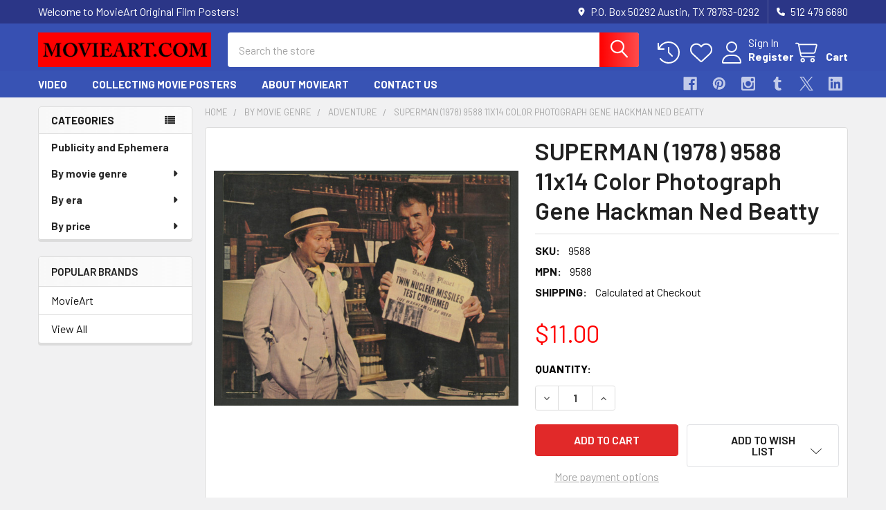

--- FILE ---
content_type: text/html; charset=UTF-8
request_url: https://www.movieart.com/superman-1978-9588-11x14-color-photograph-gene-hackman-ned-beatty/
body_size: 24755
content:

        <!DOCTYPE html>
<html class="no-js" lang="en">
        <head>
        <title>Original Superman     (1978) movie poster in VF condition for $11.00</title>
        <link rel="dns-prefetch preconnect" href="https://cdn11.bigcommerce.com/s-yshlhd" crossorigin><link rel="dns-prefetch preconnect" href="https://fonts.googleapis.com/" crossorigin><link rel="dns-prefetch preconnect" href="https://fonts.gstatic.com/" crossorigin>
        <meta property="product:price:amount" content="11" /><meta property="product:price:currency" content="USD" /><meta property="og:url" content="https://www.movieart.com/superman-1978-9588-11x14-color-photograph-gene-hackman-ned-beatty/" /><meta property="og:site_name" content="MovieArt Original Film Posters" /><meta name="keywords" content="vintage movie posters, classic movie posters, original movie posters, cinema art, classic cinema posters, vintage cinema posters, classic film posters, vintage film posters, original film posters, movie art"><meta name="description" content="Original  movie poster for SUPERMAN     (1978) 9588  11x14 Color Photograph  Gene Hackman  Ned Beatty   Original 11x14 Color Photograph  Average Used Condition  Offered by Kirby McDaniel MovieArt of Austin, Texas."><link rel='canonical' href='https://www.movieart.com/superman-1978-9588-11x14-color-photograph-gene-hackman-ned-beatty/' /><meta name='platform' content='bigcommerce.stencil' /><meta property="og:type" content="product" />
<meta property="og:title" content="SUPERMAN     (1978) 9588  11x14 Color Photograph  Gene Hackman  Ned Beatty" />
<meta property="og:description" content="Original  movie poster for SUPERMAN     (1978) 9588  11x14 Color Photograph  Gene Hackman  Ned Beatty   Original 11x14 Color Photograph  Average Used Condition  Offered by Kirby McDaniel MovieArt of Austin, Texas." />
<meta property="og:image" content="https://cdn11.bigcommerce.com/s-yshlhd/products/23551/images/178144/superman_hackman_9588__82821.1711592304.400.400.jpg?c=2" />
<meta property="og:availability" content="instock" />
<meta property="pinterest:richpins" content="enabled" />
        
         

        <link href="https://cdn11.bigcommerce.com/s-yshlhd/product_images/default_favicon.ico" rel="shortcut icon">
        <meta name="viewport" content="width=device-width, initial-scale=1">

        <script nonce="">
            document.documentElement.className = document.documentElement.className.replace('no-js', 'js');
        </script>

        <script nonce="">
    function browserSupportsAllFeatures() {
        return window.Promise
            && window.fetch
            && window.URL
            && window.URLSearchParams
            && window.WeakMap
            // object-fit support
            && ('objectFit' in document.documentElement.style);
    }

    function loadScript(src) {
        var js = document.createElement('script');
        js.src = src;
        js.nonce = '';
        js.onerror = function () {
            console.error('Failed to load polyfill script ' + src);
        };
        document.head.appendChild(js);
    }

    if (!browserSupportsAllFeatures()) {
        loadScript('https://cdn11.bigcommerce.com/s-yshlhd/stencil/6614f220-bd0d-013e-5a68-1ef4e2705301/e/c0a04770-2379-0137-de4a-0242ac110012/dist/theme-bundle.polyfills.js');
    }
</script>
        <script nonce="">window.consentManagerTranslations = `{"locale":"en","locales":{"consent_manager.data_collection_warning":"en","consent_manager.accept_all_cookies":"en","consent_manager.gdpr_settings":"en","consent_manager.data_collection_preferences":"en","consent_manager.manage_data_collection_preferences":"en","consent_manager.use_data_by_cookies":"en","consent_manager.data_categories_table":"en","consent_manager.allow":"en","consent_manager.accept":"en","consent_manager.deny":"en","consent_manager.dismiss":"en","consent_manager.reject_all":"en","consent_manager.category":"en","consent_manager.purpose":"en","consent_manager.functional_category":"en","consent_manager.functional_purpose":"en","consent_manager.analytics_category":"en","consent_manager.analytics_purpose":"en","consent_manager.targeting_category":"en","consent_manager.advertising_category":"en","consent_manager.advertising_purpose":"en","consent_manager.essential_category":"en","consent_manager.esential_purpose":"en","consent_manager.yes":"en","consent_manager.no":"en","consent_manager.not_available":"en","consent_manager.cancel":"en","consent_manager.save":"en","consent_manager.back_to_preferences":"en","consent_manager.close_without_changes":"en","consent_manager.unsaved_changes":"en","consent_manager.by_using":"en","consent_manager.agree_on_data_collection":"en","consent_manager.change_preferences":"en","consent_manager.cancel_dialog_title":"en","consent_manager.privacy_policy":"en","consent_manager.allow_category_tracking":"en","consent_manager.disallow_category_tracking":"en"},"translations":{"consent_manager.data_collection_warning":"We use cookies (and other similar technologies) to collect data to improve your shopping experience.","consent_manager.accept_all_cookies":"Accept All Cookies","consent_manager.gdpr_settings":"Settings","consent_manager.data_collection_preferences":"Website Data Collection Preferences","consent_manager.manage_data_collection_preferences":"Manage Website Data Collection Preferences","consent_manager.use_data_by_cookies":" uses data collected by cookies and JavaScript libraries to improve your shopping experience.","consent_manager.data_categories_table":"The table below outlines how we use this data by category. To opt out of a category of data collection, select 'No' and save your preferences.","consent_manager.allow":"Allow","consent_manager.accept":"Accept","consent_manager.deny":"Deny","consent_manager.dismiss":"Dismiss","consent_manager.reject_all":"Reject all","consent_manager.category":"Category","consent_manager.purpose":"Purpose","consent_manager.functional_category":"Functional","consent_manager.functional_purpose":"Enables enhanced functionality, such as videos and live chat. If you do not allow these, then some or all of these functions may not work properly.","consent_manager.analytics_category":"Analytics","consent_manager.analytics_purpose":"Provide statistical information on site usage, e.g., web analytics so we can improve this website over time.","consent_manager.targeting_category":"Targeting","consent_manager.advertising_category":"Advertising","consent_manager.advertising_purpose":"Used to create profiles or personalize content to enhance your shopping experience.","consent_manager.essential_category":"Essential","consent_manager.esential_purpose":"Essential for the site and any requested services to work, but do not perform any additional or secondary function.","consent_manager.yes":"Yes","consent_manager.no":"No","consent_manager.not_available":"N/A","consent_manager.cancel":"Cancel","consent_manager.save":"Save","consent_manager.back_to_preferences":"Back to Preferences","consent_manager.close_without_changes":"You have unsaved changes to your data collection preferences. Are you sure you want to close without saving?","consent_manager.unsaved_changes":"You have unsaved changes","consent_manager.by_using":"By using our website, you're agreeing to our","consent_manager.agree_on_data_collection":"By using our website, you're agreeing to the collection of data as described in our ","consent_manager.change_preferences":"You can change your preferences at any time","consent_manager.cancel_dialog_title":"Are you sure you want to cancel?","consent_manager.privacy_policy":"Privacy Policy","consent_manager.allow_category_tracking":"Allow [CATEGORY_NAME] tracking","consent_manager.disallow_category_tracking":"Disallow [CATEGORY_NAME] tracking"}}`;</script>

        <script nonce="">
            window.lazySizesConfig = window.lazySizesConfig || {};
            window.lazySizesConfig.loadMode = 1;
        </script>
        <script async src="https://cdn11.bigcommerce.com/s-yshlhd/stencil/6614f220-bd0d-013e-5a68-1ef4e2705301/e/c0a04770-2379-0137-de4a-0242ac110012/dist/theme-bundle.head_async.js" nonce=""></script>

            <link href="https://fonts.googleapis.com/css?family=Barlow:600,400,500,700&display=block" rel="stylesheet">
            <script async src="https://cdn11.bigcommerce.com/s-yshlhd/stencil/6614f220-bd0d-013e-5a68-1ef4e2705301/e/c0a04770-2379-0137-de4a-0242ac110012/dist/theme-bundle.font.js" nonce=""></script>
            <link data-stencil-stylesheet href="https://cdn11.bigcommerce.com/s-yshlhd/stencil/6614f220-bd0d-013e-5a68-1ef4e2705301/e/c0a04770-2379-0137-de4a-0242ac110012/css/theme-66fa8330-c1e0-013e-d5fc-3eae7eaa9ed6.css" rel="stylesheet">
            <!-- Start Tracking Code for analytics_facebook -->

<script>
!function(f,b,e,v,n,t,s){if(f.fbq)return;n=f.fbq=function(){n.callMethod?n.callMethod.apply(n,arguments):n.queue.push(arguments)};if(!f._fbq)f._fbq=n;n.push=n;n.loaded=!0;n.version='2.0';n.queue=[];t=b.createElement(e);t.async=!0;t.src=v;s=b.getElementsByTagName(e)[0];s.parentNode.insertBefore(t,s)}(window,document,'script','https://connect.facebook.net/en_US/fbevents.js');

fbq('set', 'autoConfig', 'false', '1776347625941470');
fbq('dataProcessingOptions', ['LDU'], 0, 0);
fbq('init', '1776347625941470', {"external_id":"f0438918-2159-4fd2-96ff-412e03ee7ed3"});
fbq('set', 'agent', 'bigcommerce', '1776347625941470');

function trackEvents() {
    var pathName = window.location.pathname;

    fbq('track', 'PageView', {}, "");

    // Search events start -- only fire if the shopper lands on the /search.php page
    if (pathName.indexOf('/search.php') === 0 && getUrlParameter('search_query')) {
        fbq('track', 'Search', {
            content_type: 'product_group',
            content_ids: [],
            search_string: getUrlParameter('search_query')
        });
    }
    // Search events end

    // Wishlist events start -- only fire if the shopper attempts to add an item to their wishlist
    if (pathName.indexOf('/wishlist.php') === 0 && getUrlParameter('added_product_id')) {
        fbq('track', 'AddToWishlist', {
            content_type: 'product_group',
            content_ids: []
        });
    }
    // Wishlist events end

    // Lead events start -- only fire if the shopper subscribes to newsletter
    if (pathName.indexOf('/subscribe.php') === 0 && getUrlParameter('result') === 'success') {
        fbq('track', 'Lead', {});
    }
    // Lead events end

    // Registration events start -- only fire if the shopper registers an account
    if (pathName.indexOf('/login.php') === 0 && getUrlParameter('action') === 'account_created') {
        fbq('track', 'CompleteRegistration', {}, "");
    }
    // Registration events end

    

    function getUrlParameter(name) {
        var cleanName = name.replace(/[\[]/, '\[').replace(/[\]]/, '\]');
        var regex = new RegExp('[\?&]' + cleanName + '=([^&#]*)');
        var results = regex.exec(window.location.search);
        return results === null ? '' : decodeURIComponent(results[1].replace(/\+/g, ' '));
    }
}

if (window.addEventListener) {
    window.addEventListener("load", trackEvents, false)
}
</script>
<noscript><img height="1" width="1" style="display:none" alt="null" src="https://www.facebook.com/tr?id=1776347625941470&ev=PageView&noscript=1&a=plbigcommerce1.2&eid="/></noscript>

<!-- End Tracking Code for analytics_facebook -->

<!-- Start Tracking Code for analytics_googleanalytics -->

<script>
  (function(i,s,o,g,r,a,m){i['GoogleAnalyticsObject']=r;i[r]=i[r]||function(){
  (i[r].q=i[r].q||[]).push(arguments)},i[r].l=1*new Date();a=s.createElement(o),
  m=s.getElementsByTagName(o)[0];a.async=1;a.src=g;m.parentNode.insertBefore(a,m)
  })(window,document,'script','//www.google-analytics.com/analytics.js','ga');

  ga('create', 'UA-39794391-1', 'auto');
  ga('send', 'pageview');

</script>


<script src="https://chimpstatic.com/mcjs-connected/js/users/63090c847794fa1df09e05dd7/8492e326f5867010d54bda5d9.js"></script>


<meta name="google-site-verification" content="aNTebRvQl2UrwbEAk3DX69fadUF6Uy-IMJF89ttrLFA" />


<meta name="google-site-verification" content="-jY0kVYntHorIQNCE1PNPR6fCC9Uu2BoaVvXMfNVOTQ" />

<script src="https://conduit.mailchimpapp.com/js/stores/store_o9f2nrljd2lqo2nlyau4/conduit.js"></script><script src="https://conduit.mailchimpapp.com/js/stores/store_gt7vi9pejbsdihq927zz/conduit.js"></script>

<!-- End Tracking Code for analytics_googleanalytics -->

<!-- Start Tracking Code for analytics_siteverification -->

<meta name="google-site-verification" content="-jY0kVYntHorIQNCE1PNPR6fCC9Uu2BoaVvXMfNVOTQ" />
<meta name="msvalidate.01" content="E44878B89E31C2B4E43000BA10D820C1" />
<meta name="google-site-verification" content="-jY0kVYntHorIQNCE1PNPR6fCC9Uu2BoaVvXMfNVOTQ" />

<!-- End Tracking Code for analytics_siteverification -->


<script type="text/javascript" src="https://checkout-sdk.bigcommerce.com/v1/loader.js" defer ></script>
<script src="https://www.google.com/recaptcha/api.js" async defer></script>
<script type="text/javascript">
var BCData = {"product_attributes":{"sku":"9588","upc":null,"mpn":"9588","gtin":null,"weight":null,"base":true,"image":null,"price":{"without_tax":{"formatted":"$11.00","value":11,"currency":"USD"},"tax_label":"Tax"},"stock":null,"instock":true,"stock_message":null,"purchasable":true,"purchasing_message":null,"call_for_price_message":null}};
</script>

<script nonce="">
(function () {
    var xmlHttp = new XMLHttpRequest();

    xmlHttp.open('POST', 'https://bes.gcp.data.bigcommerce.com/nobot');
    xmlHttp.setRequestHeader('Content-Type', 'application/json');
    xmlHttp.send('{"store_id":"376870","timezone_offset":"-5.0","timestamp":"2026-01-21T16:33:15.23263400Z","visit_id":"eebea39e-caea-48a4-92cf-a7bbfcabbe9c","channel_id":1}');
})();
</script>

        

        <!-- snippet location htmlhead -->

                    <link href="https://cdn11.bigcommerce.com/s-yshlhd/images/stencil/608x608/products/23551/178144/superman_hackman_9588__82821.1711592304.jpg?c=2" rel="preload" as="image">

    </head>
    <body class="csscolumns papaSupermarket-layout--left-sidebar
        papaSupermarket-style--modern
        papaSupermarket-pageType--product
        papaSupermarket-page--pages-product
        emthemesModez-productUniform
        
        papaSupermarket--showAllCategoriesMenu
        
        
        
        
        
        
        " id="topOfPage">


        <!-- snippet location header -->
        <svg data-src="https://cdn11.bigcommerce.com/s-yshlhd/stencil/6614f220-bd0d-013e-5a68-1ef4e2705301/e/c0a04770-2379-0137-de4a-0242ac110012/img/icon-sprite.svg" class="icons-svg-sprite"></svg>

            <div data-emthemesmodez-remote-banner="emthemesModezBannersBlockAdvTopHeader"></div>
<header class="header" role="banner" >
    <a href="#" class="mobileMenu-toggle" data-mobile-menu-toggle="menu">
        <span class="mobileMenu-toggleIcon">Toggle menu</span>
    </a>

        <div class="emthemesModez-header-topSection">
            <div class="container">
                <nav class="navUser navUser--storeInfo">
    <ul class="navUser-section">
        <li class="navUser-item">
            <span class="navUser-welcome">Welcome to MovieArt Original Film Posters!</span>
        </li>
    </ul>
</nav>

<nav class="navUser">


        
    <ul class="navUser-section">
        
        <li class="navUser-item">
            <span class="navUser-action">
                <i class="icon" aria-hidden="true"><svg><use href="#icon-loc-solid" /></svg></i>
                <span>P.O. Box 50292
Austin, TX 78763-0292</span>
            </span>
        </li>

        <li class="navUser-item">
            <a class="navUser-action" href="tel:512 479 6680">
                <i class="icon"><svg><use href="#icon-phone-solid" /></svg></i>
                <span>512 479 6680</span>
            </a>
        </li>

    </ul>
</nav>            </div>
        </div>

    <div class="emthemesModez-header-userSection emthemesModez-header-userSection--logo-left">
        <div class="container">
                <div class="header-logo header-logo--left">
                    <a href="https://www.movieart.com/" data-instantload='{"page":"home"}'>
            <div class="header-logo-image-container">
                <img class="header-logo-image" src="https://cdn11.bigcommerce.com/s-yshlhd/images/stencil/250x50/web_name_1765396283__44804.original.png" srcset="https://cdn11.bigcommerce.com/s-yshlhd/images/stencil/250x50/web_name_1765396283__44804.original.png 1x, https://cdn11.bigcommerce.com/s-yshlhd/images/stencil/500w/web_name_1765396283__44804.original.png 2x" alt="Kirby McDaniel MovieArt" title="Kirby McDaniel MovieArt">
            </div>
</a>
                </div>

            <nav class="navUser">
    
    <ul class="navUser-section navUser-section--alt">
        <li class="navUser-item navUser-item--recentlyViewed">
            <a class="navUser-action navUser-action--recentlyViewed" href="#recently-viewed" data-dropdown="recently-viewed-dropdown" data-options="align:right" title="Recently Viewed" style="display:none">
                <i class="icon"><svg><use href="#icon-recent-list" /></svg></i>
                <span class="navUser-item-recentlyViewedLabel"><span class='firstword'>Recently </span>Viewed</span>
            </a>
            <div class="dropdown-menu" id="recently-viewed-dropdown" data-dropdown-content aria-hidden="true"></div>
        </li>


            <li class="navUser-item">
                <a class="navUser-action navUser-action--wishlist" href="/wishlist.php" title="Wish Lists">
                    <i class="icon"><svg><use href="#icon-heart" /></svg></i>
                    <span class="navUser-item-wishlistLabel"><span class='firstword'>Wish </span>Lists</span>
                </a>
            </li>
        

            <li class="navUser-item navUser-item--account">
                <i class="icon"><svg><use href="#icon-user" /></svg></i>
                <span class="navUser-actions">
                        <span class="navUser-subtitle">
                            <a class="navUser-action" href="/login.php">
                                <span class="navUser-item-loginLabel">Sign In</span>
                            </a>
                        </span>
                            <a class="navUser-action" href="/login.php?action=create_account">Register</a>
                </span>
            </li>

        <li class="navUser-item navUser-item--cart">
            <a
                class="navUser-action navUser-action--cart"
                data-cart-preview
                data-dropdown="cart-preview-dropdown"
                data-options="align:right"
                href="/cart.php"
                title="Cart">
                <i class="icon"><svg><use href="#icon-cart" /></svg></i>
                <span class="_rows">
                    <span class="countPill cart-quantity"></span>
                    <span class="navUser-item-cartLabel">Cart</span>
                </span>
            </a>

            <div class="dropdown-menu" id="cart-preview-dropdown" data-dropdown-content aria-hidden="true"></div>
        </li>
    </ul>
</nav>

            <div class="emthemesModez-quickSearch" data-prevent-quick-search-close>
    <!-- snippet location forms_search -->
    <form class="form" action="/search.php">
        <fieldset class="form-fieldset">
            <div class="form-field">
                <label class="is-srOnly" for="search_query">Search</label>
                <div class="form-prefixPostfix wrap">
                    <input class="form-input" data-search-quick name="search_query" id="search_query" data-error-message="Search field cannot be empty." placeholder="Search the store" autocomplete="off">
                    <input type="submit" class="button button--primary form-prefixPostfix-button--postfix" value="Search" />
                </div>
            </div>
        </fieldset>
    </form>
</div>        </div>
    </div>

    <div class="navPages-container navPages-container--bg" id="menu" data-menu>
        <div class="container">
            <nav class="navPages">

        <div class="emthemesModez-navPages-verticalCategories-container">
            <a class="navPages-action has-subMenu" role="none">Categories</a>
            <div class="emthemesModez-verticalCategories is-open " id="emthemesModez-verticalCategories" data-emthemesmodez-fix-height="emthemesModez-section1-container">
                <ul class="navPages-list navPages-list--categories">

                            <li class="navPages-item">
                                <a class="navPages-action" href="https://www.movieart.com/publicity-and-ephemera-1/" data-instantload >Publicity and Ephemera</a>
                            </li>
                            <li class="navPages-item">
                                <a class="navPages-action has-subMenu " href="https://www.movieart.com/genre/"
    data-instantload
    
    data-collapsible="navPages-21"
    data-collapsible-disabled-breakpoint="medium"
    data-collapsible-disabled-state="open"
    data-collapsible-enabled-state="closed">
    By movie genre <i class="icon navPages-action-moreIcon" aria-hidden="true"><svg><use href="#icon-caret-down" /></svg></i>
</a>
<div class="navPage-subMenu
    " id="navPages-21" aria-hidden="true" tabindex="-1">
    <ul class="navPage-subMenu-list">
        <li class="navPage-subMenu-item">
            <a class="navPage-subMenu-action navPages-action" href="https://www.movieart.com/genre/" data-instantload>All By movie genre</a>
        </li>
            <li class="navPage-subMenu-item">
                    <a class="navPage-subMenu-action navPages-action" href="https://www.movieart.com/action/" data-instantload >Action</a>
            </li>
            <li class="navPage-subMenu-item">
                    <a class="navPage-subMenu-action navPages-action" href="https://www.movieart.com/adult/" data-instantload >Adult</a>
            </li>
            <li class="navPage-subMenu-item">
                    <a class="navPage-subMenu-action navPages-action" href="https://www.movieart.com/adult-porn/" data-instantload >Adult Porn</a>
            </li>
            <li class="navPage-subMenu-item">
                    <a class="navPage-subMenu-action navPages-action" href="https://www.movieart.com/agitprop/" data-instantload >Agitprop</a>
            </li>
            <li class="navPage-subMenu-item">
                    <a class="navPage-subMenu-action navPages-action" href="https://www.movieart.com/gallery/" data-instantload >Gallery</a>
            </li>
            <li class="navPage-subMenu-item">
                    <a class="navPage-subMenu-action navPages-action" href="https://www.movieart.com/miscellaneous/" data-instantload >Miscellaneous</a>
            </li>
            <li class="navPage-subMenu-item">
                    <a class="navPage-subMenu-action navPages-action" href="https://www.movieart.com/photograph/" data-instantload >Photograph</a>
            </li>
            <li class="navPage-subMenu-item">
                    <a class="navPage-subMenu-action navPages-action" href="https://www.movieart.com/production/" data-instantload >Production</a>
            </li>
            <li class="navPage-subMenu-item">
                    <a class="navPage-subMenu-action navPages-action" href="https://www.movieart.com/program/" data-instantload >Program</a>
            </li>
            <li class="navPage-subMenu-item">
                    <a class="navPage-subMenu-action navPages-action" href="https://www.movieart.com/promotion/" data-instantload >Promotion</a>
            </li>
            <li class="navPage-subMenu-item">
                    <a class="navPage-subMenu-action navPages-action" href="https://www.movieart.com/adventure/" data-instantload >Adventure</a>
            </li>
            <li class="navPage-subMenu-item">
                    <a class="navPage-subMenu-action navPages-action" href="https://www.movieart.com/advertising/" data-instantload >Advertising</a>
            </li>
            <li class="navPage-subMenu-item">
                    <a class="navPage-subMenu-action navPages-action" href="https://www.movieart.com/animation/" data-instantload >Animation</a>
            </li>
            <li class="navPage-subMenu-item">
                    <a class="navPage-subMenu-action navPages-action" href="https://www.movieart.com/biography/" data-instantload >Biography</a>
            </li>
            <li class="navPage-subMenu-item">
                    <a class="navPage-subMenu-action navPages-action" href="https://www.movieart.com/black/" data-instantload >Black</a>
            </li>
            <li class="navPage-subMenu-item">
                    <a class="navPage-subMenu-action navPages-action" href="https://www.movieart.com/circus/" data-instantload >Circus</a>
            </li>
            <li class="navPage-subMenu-item">
                    <a class="navPage-subMenu-action navPages-action" href="https://www.movieart.com/comedy/" data-instantload >Comedy</a>
            </li>
            <li class="navPage-subMenu-item">
                    <a class="navPage-subMenu-action navPages-action" href="https://www.movieart.com/concert/" data-instantload >Concert</a>
            </li>
            <li class="navPage-subMenu-item">
                    <a class="navPage-subMenu-action navPages-action" href="https://www.movieart.com/crime/" data-instantload >Crime</a>
            </li>
            <li class="navPage-subMenu-item">
                    <a class="navPage-subMenu-action navPages-action" href="https://www.movieart.com/dance/" data-instantload >Dance</a>
            </li>
            <li class="navPage-subMenu-item">
                    <a class="navPage-subMenu-action navPages-action" href="https://www.movieart.com/documentary/" data-instantload >Documentary</a>
            </li>
            <li class="navPage-subMenu-item">
                    <a class="navPage-subMenu-action navPages-action" href="https://www.movieart.com/drama/" data-instantload >Drama</a>
            </li>
            <li class="navPage-subMenu-item">
                    <a class="navPage-subMenu-action navPages-action" href="https://www.movieart.com/drugs/" data-instantload >Drugs</a>
            </li>
            <li class="navPage-subMenu-item">
                    <a class="navPage-subMenu-action navPages-action" href="https://www.movieart.com/new-category/" data-instantload >Epic</a>
            </li>
            <li class="navPage-subMenu-item">
                    <a class="navPage-subMenu-action navPages-action" href="https://www.movieart.com/exploitation/" data-instantload >Exploitation</a>
            </li>
            <li class="navPage-subMenu-item">
                    <a class="navPage-subMenu-action navPages-action" href="https://www.movieart.com/fantasy/" data-instantload >Fantasy</a>
            </li>
            <li class="navPage-subMenu-item">
                    <a class="navPage-subMenu-action navPages-action" href="https://www.movieart.com/festival/" data-instantload >Festival</a>
            </li>
            <li class="navPage-subMenu-item">
                    <a class="navPage-subMenu-action navPages-action" href="https://www.movieart.com/film-noir/" data-instantload >Film Noir</a>
            </li>
            <li class="navPage-subMenu-item">
                    <a class="navPage-subMenu-action navPages-action" href="https://www.movieart.com/history/" data-instantload >History</a>
            </li>
            <li class="navPage-subMenu-item">
                    <a class="navPage-subMenu-action navPages-action" href="https://www.movieart.com/horror/" data-instantload >Horror</a>
            </li>
            <li class="navPage-subMenu-item">
                    <a class="navPage-subMenu-action navPages-action" href="https://www.movieart.com/lgbt/" data-instantload >LGBTQ</a>
            </li>
            <li class="navPage-subMenu-item">
                    <a class="navPage-subMenu-action navPages-action" href="https://www.movieart.com/martial-arts/" data-instantload >Martial Arts</a>
            </li>
            <li class="navPage-subMenu-item">
                    <a class="navPage-subMenu-action navPages-action" href="https://www.movieart.com/memorabilia/" data-instantload >Memorabilia</a>
            </li>
            <li class="navPage-subMenu-item">
                    <a class="navPage-subMenu-action navPages-action" href="https://www.movieart.com/music-1/" data-instantload >Music</a>
            </li>
            <li class="navPage-subMenu-item">
                    <a class="navPage-subMenu-action navPages-action" href="https://www.movieart.com/musical/" data-instantload >Musical</a>
            </li>
            <li class="navPage-subMenu-item">
                    <a class="navPage-subMenu-action navPages-action" href="https://www.movieart.com/mystery-and-suspense/" data-instantload >Mystery And Suspense</a>
            </li>
            <li class="navPage-subMenu-item">
                    <a class="navPage-subMenu-action navPages-action" href="https://www.movieart.com/new-and-uncategorized/" data-instantload >New and uncategorized</a>
            </li>
            <li class="navPage-subMenu-item">
                    <a class="navPage-subMenu-action navPages-action" href="https://www.movieart.com/personality/" data-instantload >Personality</a>
            </li>
            <li class="navPage-subMenu-item">
                    <a class="navPage-subMenu-action navPages-action" href="https://www.movieart.com/publicity-and-ephemera/" data-instantload >Publicity and Ephemera</a>
            </li>
            <li class="navPage-subMenu-item">
                    <a class="navPage-subMenu-action navPages-action" href="https://www.movieart.com/science-fiction/" data-instantload >Science Fiction</a>
            </li>
            <li class="navPage-subMenu-item">
                    <a class="navPage-subMenu-action navPages-action" href="https://www.movieart.com/sexploitation/" data-instantload >Sexploitation</a>
            </li>
            <li class="navPage-subMenu-item">
                    <a class="navPage-subMenu-action navPages-action" href="https://www.movieart.com/shorts/" data-instantload >Shorts</a>
            </li>
            <li class="navPage-subMenu-item">
                    <a class="navPage-subMenu-action navPages-action" href="https://www.movieart.com/sport/" data-instantload >Sport</a>
            </li>
            <li class="navPage-subMenu-item">
                    <a class="navPage-subMenu-action navPages-action" href="https://www.movieart.com/spy-james-bond/" data-instantload >Spy - James Bond</a>
            </li>
            <li class="navPage-subMenu-item">
                    <a class="navPage-subMenu-action navPages-action" href="https://www.movieart.com/surfing/" data-instantload >Surfing</a>
            </li>
            <li class="navPage-subMenu-item">
                    <a class="navPage-subMenu-action navPages-action" href="https://www.movieart.com/sword-and-sandal/" data-instantload >Sword And Sandal</a>
            </li>
            <li class="navPage-subMenu-item">
                    <a class="navPage-subMenu-action navPages-action" href="https://www.movieart.com/teen/" data-instantload >Teen</a>
            </li>
            <li class="navPage-subMenu-item">
                    <a class="navPage-subMenu-action navPages-action" href="https://www.movieart.com/thriller/" data-instantload >Thriller</a>
            </li>
            <li class="navPage-subMenu-item">
                    <a class="navPage-subMenu-action navPages-action" href="https://www.movieart.com/war/" data-instantload >War</a>
            </li>
            <li class="navPage-subMenu-item">
                    <a class="navPage-subMenu-action navPages-action" href="https://www.movieart.com/western/" data-instantload >Western</a>
            </li>
    </ul>
</div>
                            </li>
                            <li class="navPages-item">
                                <a class="navPages-action has-subMenu " href="https://www.movieart.com/by-era/"
    data-instantload
    
    data-collapsible="navPages-53"
    data-collapsible-disabled-breakpoint="medium"
    data-collapsible-disabled-state="open"
    data-collapsible-enabled-state="closed">
    By era <i class="icon navPages-action-moreIcon" aria-hidden="true"><svg><use href="#icon-caret-down" /></svg></i>
</a>
<div class="navPage-subMenu
    " id="navPages-53" aria-hidden="true" tabindex="-1">
    <ul class="navPage-subMenu-list">
        <li class="navPage-subMenu-item">
            <a class="navPage-subMenu-action navPages-action" href="https://www.movieart.com/by-era/" data-instantload>All By era</a>
        </li>
            <li class="navPage-subMenu-item">
                    <a class="navPage-subMenu-action navPages-action" href="https://www.movieart.com/1900-1919/" data-instantload >1900-1919</a>
            </li>
            <li class="navPage-subMenu-item">
                    <a class="navPage-subMenu-action navPages-action" href="https://www.movieart.com/1920-1939/" data-instantload >1920-1939</a>
            </li>
            <li class="navPage-subMenu-item">
                    <a class="navPage-subMenu-action navPages-action" href="https://www.movieart.com/1940-1959/" data-instantload >1940-1959</a>
            </li>
            <li class="navPage-subMenu-item">
                    <a class="navPage-subMenu-action navPages-action" href="https://www.movieart.com/1960-1979/" data-instantload >1960-1979</a>
            </li>
            <li class="navPage-subMenu-item">
                    <a class="navPage-subMenu-action navPages-action" href="https://www.movieart.com/1980-1999/" data-instantload >1980-1999</a>
            </li>
            <li class="navPage-subMenu-item">
                    <a class="navPage-subMenu-action navPages-action" href="https://www.movieart.com/21st-century/" data-instantload >21st century</a>
            </li>
    </ul>
</div>
                            </li>
                            <li class="navPages-item">
                                <a class="navPages-action has-subMenu " href="https://www.movieart.com/price/"
    data-instantload
    
    data-collapsible="navPages-14"
    data-collapsible-disabled-breakpoint="medium"
    data-collapsible-disabled-state="open"
    data-collapsible-enabled-state="closed">
    By price <i class="icon navPages-action-moreIcon" aria-hidden="true"><svg><use href="#icon-caret-down" /></svg></i>
</a>
<div class="navPage-subMenu
    " id="navPages-14" aria-hidden="true" tabindex="-1">
    <ul class="navPage-subMenu-list">
        <li class="navPage-subMenu-item">
            <a class="navPage-subMenu-action navPages-action" href="https://www.movieart.com/price/" data-instantload>All By price</a>
        </li>
            <li class="navPage-subMenu-item">
                    <a class="navPage-subMenu-action navPages-action" href="https://www.movieart.com/under-50/" data-instantload >Under $50</a>
            </li>
            <li class="navPage-subMenu-item">
                    <a class="navPage-subMenu-action navPages-action" href="https://www.movieart.com/50-to-199/" data-instantload >$50 to $199</a>
            </li>
            <li class="navPage-subMenu-item">
                    <a class="navPage-subMenu-action navPages-action" href="https://www.movieart.com/200-and-up/" data-instantload >$200 and up</a>
            </li>
    </ul>
</div>
                            </li>
                    
                </ul>
            </div>
        </div>
    
    
        <ul class="navPages-list">
                <li class="navPages-item">
                    <a class="navPages-action" data-instantload href="https://www.movieart.com/video/">VIDEO</a>
                </li>
                <li class="navPages-item">
                    <a class="navPages-action" data-instantload href="https://www.movieart.com/collecting-movie-posters/">Collecting Movie Posters</a>
                </li>
                <li class="navPages-item">
                    <a class="navPages-action" data-instantload href="https://www.movieart.com/about-movieart">About MovieArt</a>
                </li>
                <li class="navPages-item">
                    <a class="navPages-action" data-instantload href="https://www.movieart.com/contact/">Contact Us</a>
                </li>
        </ul>
    <ul class="navPages-list navPages-list--user ">
            <li class="navPages-item">
                <a class="navPages-action" href="/login.php">Sign In</a>
                    <a class="navPages-action" href="/login.php?action=create_account">Register</a>
            </li>

        <li class="navPages-item navPages-item--phone">
            <a class="navPages-action" href="tel:512 479 6680">
                <i class="icon"><svg><use href="#icon-phone-solid" /></svg></i>
                <span>512 479 6680</span>
            </a>
        </li>
    </ul>

    <div class="navPages-socials">
            <ul class="socialLinks socialLinks--dark">
                <li class="socialLinks-item">
                    <a class="icon icon--facebook"
                    href="https://www.facebook.com/movieart.austin.texas/"
                    target="_blank"
                    rel="noopener"
                    title="Facebook"
                    >
                        <span class="aria-description--hidden">Facebook</span>
                        <svg>
                            <use href="#icon-facebook"/>
                        </svg>
                    </a>
                </li>
                <li class="socialLinks-item">
                    <a class="icon icon--pinterest"
                    href="https://www.pinterest.com/movieartaustin/"
                    target="_blank"
                    rel="noopener"
                    title="Pinterest"
                    >
                        <span class="aria-description--hidden">Pinterest</span>
                        <svg>
                            <use href="#icon-pinterest"/>
                        </svg>
                    </a>
                </li>
                <li class="socialLinks-item">
                    <a class="icon icon--instagram"
                    href="https://www.instagram.com/movieartatx/"
                    target="_blank"
                    rel="noopener"
                    title="Instagram"
                    >
                        <span class="aria-description--hidden">Instagram</span>
                        <svg>
                            <use href="#icon-instagram"/>
                        </svg>
                    </a>
                </li>
                <li class="socialLinks-item">
                    <a class="icon icon--tumblr"
                    href="https://movieartaustintexas.tumblr.com/"
                    target="_blank"
                    rel="noopener"
                    title="Tumblr"
                    >
                        <span class="aria-description--hidden">Tumblr</span>
                        <svg>
                            <use href="#icon-tumblr"/>
                        </svg>
                    </a>
                </li>
                <li class="socialLinks-item">
                    <a class="icon icon--x"
                    href="https://x.com/movieartaustin"
                    target="_blank"
                    rel="noopener"
                    title="X"
                    >
                        <span class="aria-description--hidden">X</span>
                        <svg>
                            <use href="#icon-x"/>
                        </svg>
                    </a>
                </li>
                <li class="socialLinks-item">
                    <a class="icon icon--linkedin"
                    href="https://www.linkedin.com/in/kirby-mcdaniel-3b01131/recent-activity/all/"
                    target="_blank"
                    rel="noopener"
                    title="Linkedin"
                    >
                        <span class="aria-description--hidden">Linkedin</span>
                        <svg>
                            <use href="#icon-linkedin"/>
                        </svg>
                    </a>
                </li>
    </ul>
    </div>
</nav>
        </div>
    </div>

    <div data-content-region="header_navigation_bottom--global"><div data-layout-id="fdabe473-df08-4ab9-8ab5-4df0d101ba14">       <div data-sub-layout-container="b85281eb-97f6-404c-96f7-0f6b91c171c3" data-layout-name="Layout">
    <style data-container-styling="b85281eb-97f6-404c-96f7-0f6b91c171c3">
        [data-sub-layout-container="b85281eb-97f6-404c-96f7-0f6b91c171c3"] {
            box-sizing: border-box;
            display: flex;
            flex-wrap: wrap;
            z-index: 0;
            position: relative;
            height: ;
            padding-top: 0px;
            padding-right: 0px;
            padding-bottom: 0px;
            padding-left: 0px;
            margin-top: 0px;
            margin-right: 0px;
            margin-bottom: 0px;
            margin-left: 0px;
            border-width: 0px;
            border-style: solid;
            border-color: #333333;
        }

        [data-sub-layout-container="b85281eb-97f6-404c-96f7-0f6b91c171c3"]:after {
            display: block;
            position: absolute;
            top: 0;
            left: 0;
            bottom: 0;
            right: 0;
            background-size: cover;
            z-index: auto;
        }
    </style>

    <div data-sub-layout="66ab5818-df7e-4cf2-beae-5def7e0ca4bb">
        <style data-column-styling="66ab5818-df7e-4cf2-beae-5def7e0ca4bb">
            [data-sub-layout="66ab5818-df7e-4cf2-beae-5def7e0ca4bb"] {
                display: flex;
                flex-direction: column;
                box-sizing: border-box;
                flex-basis: 100%;
                max-width: 100%;
                z-index: 0;
                position: relative;
                height: ;
                padding-top: 0px;
                padding-right: 10.5px;
                padding-bottom: 0px;
                padding-left: 10.5px;
                margin-top: 0px;
                margin-right: 0px;
                margin-bottom: 0px;
                margin-left: 0px;
                border-width: 0px;
                border-style: solid;
                border-color: #333333;
                justify-content: center;
            }
            [data-sub-layout="66ab5818-df7e-4cf2-beae-5def7e0ca4bb"]:after {
                display: block;
                position: absolute;
                top: 0;
                left: 0;
                bottom: 0;
                right: 0;
                background-size: cover;
                z-index: auto;
            }
            @media only screen and (max-width: 700px) {
                [data-sub-layout="66ab5818-df7e-4cf2-beae-5def7e0ca4bb"] {
                    flex-basis: 100%;
                    max-width: 100%;
                }
            }
        </style>
    </div>
</div>

</div></div>
</header>

<div class="emthemesModez-quickSearch emthemesModez-quickSearch--mobileOnly" data-prevent-quick-search-close>
    <!-- snippet location forms_search -->
    <form class="form" action="/search.php">
        <fieldset class="form-fieldset">
            <div class="form-field">
                <label class="is-srOnly" for="search_query_mobile">Search</label>
                <div class="form-prefixPostfix wrap">
                    <input class="form-input" data-search-quick name="search_query" id="search_query_mobile" data-error-message="Search field cannot be empty." placeholder="Search the store" autocomplete="off">
                    <input type="submit" class="button button--primary form-prefixPostfix-button--postfix" value="Search" />
                </div>
            </div>
        </fieldset>
    </form>
</div>
<div class="dropdown dropdown--quickSearch" id="quickSearch" aria-hidden="true" tabindex="-1" data-prevent-quick-search-close>
    <div class="container">
        <section class="quickSearchResults" data-bind="html: results"></section>
    </div>
</div>
<div class="emthemesModez-overlay"></div>

<div data-content-region="header_bottom--global"><div data-layout-id="dbcb425e-d266-4761-84a5-7d6a0b525938">       <div data-sub-layout-container="383965cb-ec5b-4a7f-acc6-02b2865a1566" data-layout-name="Layout">
    <style data-container-styling="383965cb-ec5b-4a7f-acc6-02b2865a1566">
        [data-sub-layout-container="383965cb-ec5b-4a7f-acc6-02b2865a1566"] {
            box-sizing: border-box;
            display: flex;
            flex-wrap: wrap;
            z-index: 0;
            position: relative;
            height: ;
            padding-top: 0px;
            padding-right: 0px;
            padding-bottom: 0px;
            padding-left: 0px;
            margin-top: 0px;
            margin-right: 0px;
            margin-bottom: 0px;
            margin-left: 0px;
            border-width: 0px;
            border-style: solid;
            border-color: #333333;
        }

        [data-sub-layout-container="383965cb-ec5b-4a7f-acc6-02b2865a1566"]:after {
            display: block;
            position: absolute;
            top: 0;
            left: 0;
            bottom: 0;
            right: 0;
            background-size: cover;
            z-index: auto;
        }
    </style>

    <div data-sub-layout="f1381c70-d9cf-4afc-9f9d-77e709382153">
        <style data-column-styling="f1381c70-d9cf-4afc-9f9d-77e709382153">
            [data-sub-layout="f1381c70-d9cf-4afc-9f9d-77e709382153"] {
                display: flex;
                flex-direction: column;
                box-sizing: border-box;
                flex-basis: 100%;
                max-width: 100%;
                z-index: 0;
                position: relative;
                height: ;
                padding-top: 0px;
                padding-right: 10.5px;
                padding-bottom: 0px;
                padding-left: 10.5px;
                margin-top: 0px;
                margin-right: 0px;
                margin-bottom: 0px;
                margin-left: 0px;
                border-width: 0px;
                border-style: solid;
                border-color: #333333;
                justify-content: center;
            }
            [data-sub-layout="f1381c70-d9cf-4afc-9f9d-77e709382153"]:after {
                display: block;
                position: absolute;
                top: 0;
                left: 0;
                bottom: 0;
                right: 0;
                background-size: cover;
                z-index: auto;
            }
            @media only screen and (max-width: 700px) {
                [data-sub-layout="f1381c70-d9cf-4afc-9f9d-77e709382153"] {
                    flex-basis: 100%;
                    max-width: 100%;
                }
            }
        </style>
    </div>
</div>

</div></div>
<div data-content-region="header_bottom"></div>

        <div class="body" data-currency-code="USD">
     
    <div class="container">
        
        <div class="page">
            <div class="page-sidebar">
                <nav class="navList navList--aside">
    <h2 class="is-srOnly">Sidebar</h2>
    <div data-content-region="home_sidebar_top--global"></div>
    <div data-content-region="home_sidebar_top"></div>

    <div class="sidebarBlock sidebarBlock--verticalCategories sidebarBlock--verticalAllCategories">
    <div class="emthemesModez-navPages-verticalCategories-container">
        <a class="navPages-action has-subMenu" role="none">Categories</a>
        <div class="emthemesModez-verticalCategories emthemesModez-verticalCategories--open" id="emthemesModez-verticalCategories-sidebar">
            <ul class="navPages-list navPages-list--categories">
                        <li class="navPages-item">
                            <a class="navPages-action" href="https://www.movieart.com/publicity-and-ephemera-1/" data-instantload >Publicity and Ephemera</a>
                        </li>
                        <li class="navPages-item">
                            <a class="navPages-action has-subMenu " href="https://www.movieart.com/genre/"
    data-instantload
    
    data-collapsible="navPages-21-sidebar"
    data-collapsible-disabled-breakpoint="medium"
    data-collapsible-disabled-state="open"
    data-collapsible-enabled-state="closed">
    By movie genre <i class="icon navPages-action-moreIcon" aria-hidden="true"><svg><use href="#icon-caret-down" /></svg></i>
</a>
<div class="navPage-subMenu
    " id="navPages-21-sidebar" aria-hidden="true" tabindex="-1">
    <ul class="navPage-subMenu-list">
        <li class="navPage-subMenu-item">
            <a class="navPage-subMenu-action navPages-action" href="https://www.movieart.com/genre/" data-instantload>All By movie genre</a>
        </li>
            <li class="navPage-subMenu-item">
                    <a class="navPage-subMenu-action navPages-action" href="https://www.movieart.com/action/" data-instantload >Action</a>
            </li>
            <li class="navPage-subMenu-item">
                    <a class="navPage-subMenu-action navPages-action" href="https://www.movieart.com/adult/" data-instantload >Adult</a>
            </li>
            <li class="navPage-subMenu-item">
                    <a class="navPage-subMenu-action navPages-action" href="https://www.movieart.com/adult-porn/" data-instantload >Adult Porn</a>
            </li>
            <li class="navPage-subMenu-item">
                    <a class="navPage-subMenu-action navPages-action" href="https://www.movieart.com/agitprop/" data-instantload >Agitprop</a>
            </li>
            <li class="navPage-subMenu-item">
                    <a class="navPage-subMenu-action navPages-action" href="https://www.movieart.com/gallery/" data-instantload >Gallery</a>
            </li>
            <li class="navPage-subMenu-item">
                    <a class="navPage-subMenu-action navPages-action" href="https://www.movieart.com/miscellaneous/" data-instantload >Miscellaneous</a>
            </li>
            <li class="navPage-subMenu-item">
                    <a class="navPage-subMenu-action navPages-action" href="https://www.movieart.com/photograph/" data-instantload >Photograph</a>
            </li>
            <li class="navPage-subMenu-item">
                    <a class="navPage-subMenu-action navPages-action" href="https://www.movieart.com/production/" data-instantload >Production</a>
            </li>
            <li class="navPage-subMenu-item">
                    <a class="navPage-subMenu-action navPages-action" href="https://www.movieart.com/program/" data-instantload >Program</a>
            </li>
            <li class="navPage-subMenu-item">
                    <a class="navPage-subMenu-action navPages-action" href="https://www.movieart.com/promotion/" data-instantload >Promotion</a>
            </li>
            <li class="navPage-subMenu-item">
                    <a class="navPage-subMenu-action navPages-action" href="https://www.movieart.com/adventure/" data-instantload >Adventure</a>
            </li>
            <li class="navPage-subMenu-item">
                    <a class="navPage-subMenu-action navPages-action" href="https://www.movieart.com/advertising/" data-instantload >Advertising</a>
            </li>
            <li class="navPage-subMenu-item">
                    <a class="navPage-subMenu-action navPages-action" href="https://www.movieart.com/animation/" data-instantload >Animation</a>
            </li>
            <li class="navPage-subMenu-item">
                    <a class="navPage-subMenu-action navPages-action" href="https://www.movieart.com/biography/" data-instantload >Biography</a>
            </li>
            <li class="navPage-subMenu-item">
                    <a class="navPage-subMenu-action navPages-action" href="https://www.movieart.com/black/" data-instantload >Black</a>
            </li>
            <li class="navPage-subMenu-item">
                    <a class="navPage-subMenu-action navPages-action" href="https://www.movieart.com/circus/" data-instantload >Circus</a>
            </li>
            <li class="navPage-subMenu-item">
                    <a class="navPage-subMenu-action navPages-action" href="https://www.movieart.com/comedy/" data-instantload >Comedy</a>
            </li>
            <li class="navPage-subMenu-item">
                    <a class="navPage-subMenu-action navPages-action" href="https://www.movieart.com/concert/" data-instantload >Concert</a>
            </li>
            <li class="navPage-subMenu-item">
                    <a class="navPage-subMenu-action navPages-action" href="https://www.movieart.com/crime/" data-instantload >Crime</a>
            </li>
            <li class="navPage-subMenu-item">
                    <a class="navPage-subMenu-action navPages-action" href="https://www.movieart.com/dance/" data-instantload >Dance</a>
            </li>
            <li class="navPage-subMenu-item">
                    <a class="navPage-subMenu-action navPages-action" href="https://www.movieart.com/documentary/" data-instantload >Documentary</a>
            </li>
            <li class="navPage-subMenu-item">
                    <a class="navPage-subMenu-action navPages-action" href="https://www.movieart.com/drama/" data-instantload >Drama</a>
            </li>
            <li class="navPage-subMenu-item">
                    <a class="navPage-subMenu-action navPages-action" href="https://www.movieart.com/drugs/" data-instantload >Drugs</a>
            </li>
            <li class="navPage-subMenu-item">
                    <a class="navPage-subMenu-action navPages-action" href="https://www.movieart.com/new-category/" data-instantload >Epic</a>
            </li>
            <li class="navPage-subMenu-item">
                    <a class="navPage-subMenu-action navPages-action" href="https://www.movieart.com/exploitation/" data-instantload >Exploitation</a>
            </li>
            <li class="navPage-subMenu-item">
                    <a class="navPage-subMenu-action navPages-action" href="https://www.movieart.com/fantasy/" data-instantload >Fantasy</a>
            </li>
            <li class="navPage-subMenu-item">
                    <a class="navPage-subMenu-action navPages-action" href="https://www.movieart.com/festival/" data-instantload >Festival</a>
            </li>
            <li class="navPage-subMenu-item">
                    <a class="navPage-subMenu-action navPages-action" href="https://www.movieart.com/film-noir/" data-instantload >Film Noir</a>
            </li>
            <li class="navPage-subMenu-item">
                    <a class="navPage-subMenu-action navPages-action" href="https://www.movieart.com/history/" data-instantload >History</a>
            </li>
            <li class="navPage-subMenu-item">
                    <a class="navPage-subMenu-action navPages-action" href="https://www.movieart.com/horror/" data-instantload >Horror</a>
            </li>
            <li class="navPage-subMenu-item">
                    <a class="navPage-subMenu-action navPages-action" href="https://www.movieart.com/lgbt/" data-instantload >LGBTQ</a>
            </li>
            <li class="navPage-subMenu-item">
                    <a class="navPage-subMenu-action navPages-action" href="https://www.movieart.com/martial-arts/" data-instantload >Martial Arts</a>
            </li>
            <li class="navPage-subMenu-item">
                    <a class="navPage-subMenu-action navPages-action" href="https://www.movieart.com/memorabilia/" data-instantload >Memorabilia</a>
            </li>
            <li class="navPage-subMenu-item">
                    <a class="navPage-subMenu-action navPages-action" href="https://www.movieart.com/music-1/" data-instantload >Music</a>
            </li>
            <li class="navPage-subMenu-item">
                    <a class="navPage-subMenu-action navPages-action" href="https://www.movieart.com/musical/" data-instantload >Musical</a>
            </li>
            <li class="navPage-subMenu-item">
                    <a class="navPage-subMenu-action navPages-action" href="https://www.movieart.com/mystery-and-suspense/" data-instantload >Mystery And Suspense</a>
            </li>
            <li class="navPage-subMenu-item">
                    <a class="navPage-subMenu-action navPages-action" href="https://www.movieart.com/new-and-uncategorized/" data-instantload >New and uncategorized</a>
            </li>
            <li class="navPage-subMenu-item">
                    <a class="navPage-subMenu-action navPages-action" href="https://www.movieart.com/personality/" data-instantload >Personality</a>
            </li>
            <li class="navPage-subMenu-item">
                    <a class="navPage-subMenu-action navPages-action" href="https://www.movieart.com/publicity-and-ephemera/" data-instantload >Publicity and Ephemera</a>
            </li>
            <li class="navPage-subMenu-item">
                    <a class="navPage-subMenu-action navPages-action" href="https://www.movieart.com/science-fiction/" data-instantload >Science Fiction</a>
            </li>
            <li class="navPage-subMenu-item">
                    <a class="navPage-subMenu-action navPages-action" href="https://www.movieart.com/sexploitation/" data-instantload >Sexploitation</a>
            </li>
            <li class="navPage-subMenu-item">
                    <a class="navPage-subMenu-action navPages-action" href="https://www.movieart.com/shorts/" data-instantload >Shorts</a>
            </li>
            <li class="navPage-subMenu-item">
                    <a class="navPage-subMenu-action navPages-action" href="https://www.movieart.com/sport/" data-instantload >Sport</a>
            </li>
            <li class="navPage-subMenu-item">
                    <a class="navPage-subMenu-action navPages-action" href="https://www.movieart.com/spy-james-bond/" data-instantload >Spy - James Bond</a>
            </li>
            <li class="navPage-subMenu-item">
                    <a class="navPage-subMenu-action navPages-action" href="https://www.movieart.com/surfing/" data-instantload >Surfing</a>
            </li>
            <li class="navPage-subMenu-item">
                    <a class="navPage-subMenu-action navPages-action" href="https://www.movieart.com/sword-and-sandal/" data-instantload >Sword And Sandal</a>
            </li>
            <li class="navPage-subMenu-item">
                    <a class="navPage-subMenu-action navPages-action" href="https://www.movieart.com/teen/" data-instantload >Teen</a>
            </li>
            <li class="navPage-subMenu-item">
                    <a class="navPage-subMenu-action navPages-action" href="https://www.movieart.com/thriller/" data-instantload >Thriller</a>
            </li>
            <li class="navPage-subMenu-item">
                    <a class="navPage-subMenu-action navPages-action" href="https://www.movieart.com/war/" data-instantload >War</a>
            </li>
            <li class="navPage-subMenu-item">
                    <a class="navPage-subMenu-action navPages-action" href="https://www.movieart.com/western/" data-instantload >Western</a>
            </li>
    </ul>
</div>
                        </li>
                        <li class="navPages-item">
                            <a class="navPages-action has-subMenu " href="https://www.movieart.com/by-era/"
    data-instantload
    
    data-collapsible="navPages-53-sidebar"
    data-collapsible-disabled-breakpoint="medium"
    data-collapsible-disabled-state="open"
    data-collapsible-enabled-state="closed">
    By era <i class="icon navPages-action-moreIcon" aria-hidden="true"><svg><use href="#icon-caret-down" /></svg></i>
</a>
<div class="navPage-subMenu
    " id="navPages-53-sidebar" aria-hidden="true" tabindex="-1">
    <ul class="navPage-subMenu-list">
        <li class="navPage-subMenu-item">
            <a class="navPage-subMenu-action navPages-action" href="https://www.movieart.com/by-era/" data-instantload>All By era</a>
        </li>
            <li class="navPage-subMenu-item">
                    <a class="navPage-subMenu-action navPages-action" href="https://www.movieart.com/1900-1919/" data-instantload >1900-1919</a>
            </li>
            <li class="navPage-subMenu-item">
                    <a class="navPage-subMenu-action navPages-action" href="https://www.movieart.com/1920-1939/" data-instantload >1920-1939</a>
            </li>
            <li class="navPage-subMenu-item">
                    <a class="navPage-subMenu-action navPages-action" href="https://www.movieart.com/1940-1959/" data-instantload >1940-1959</a>
            </li>
            <li class="navPage-subMenu-item">
                    <a class="navPage-subMenu-action navPages-action" href="https://www.movieart.com/1960-1979/" data-instantload >1960-1979</a>
            </li>
            <li class="navPage-subMenu-item">
                    <a class="navPage-subMenu-action navPages-action" href="https://www.movieart.com/1980-1999/" data-instantload >1980-1999</a>
            </li>
            <li class="navPage-subMenu-item">
                    <a class="navPage-subMenu-action navPages-action" href="https://www.movieart.com/21st-century/" data-instantload >21st century</a>
            </li>
    </ul>
</div>
                        </li>
                        <li class="navPages-item">
                            <a class="navPages-action has-subMenu " href="https://www.movieart.com/price/"
    data-instantload
    
    data-collapsible="navPages-14-sidebar"
    data-collapsible-disabled-breakpoint="medium"
    data-collapsible-disabled-state="open"
    data-collapsible-enabled-state="closed">
    By price <i class="icon navPages-action-moreIcon" aria-hidden="true"><svg><use href="#icon-caret-down" /></svg></i>
</a>
<div class="navPage-subMenu
    " id="navPages-14-sidebar" aria-hidden="true" tabindex="-1">
    <ul class="navPage-subMenu-list">
        <li class="navPage-subMenu-item">
            <a class="navPage-subMenu-action navPages-action" href="https://www.movieart.com/price/" data-instantload>All By price</a>
        </li>
            <li class="navPage-subMenu-item">
                    <a class="navPage-subMenu-action navPages-action" href="https://www.movieart.com/under-50/" data-instantload >Under $50</a>
            </li>
            <li class="navPage-subMenu-item">
                    <a class="navPage-subMenu-action navPages-action" href="https://www.movieart.com/50-to-199/" data-instantload >$50 to $199</a>
            </li>
            <li class="navPage-subMenu-item">
                    <a class="navPage-subMenu-action navPages-action" href="https://www.movieart.com/200-and-up/" data-instantload >$200 and up</a>
            </li>
    </ul>
</div>
                        </li>
                            </ul>
        </div>
    </div>
</div>
    

    <div data-content-region="home_sidebar_below_menu--global"></div>
    <div data-content-region="home_sidebar_below_menu"></div>

        <div class="sidebarBlock sidebarBlock--navList sidebarBlock--brands sidebarBlock--mobileCollapsible">
    <h3 class="sidebarBlock-heading"
        data-collapsible="#brands-navList"
        data-collapsible-disabled-breakpoint="medium"
        data-collapsible-disabled-state="open"
        data-collapsible-enabled-state="closed">Popular Brands</h3>
    <ul id="brands-navList" class="navList">
        <li class="navList-item"><a class="navList-action" data-instantload href="https://www.movieart.com/brands/MovieArt.html" title="MovieArt">MovieArt</a></li>
        <li class="navList-item"><a class="navList-action" data-instantload href="https://www.movieart.com/brands/">View All</a></li>
    </ul>
</div> 
    <div data-content-region="home_sidebar_below_brands--global"></div>
    <div data-content-region="home_sidebar_below_brands"></div>

    <div data-emthemesmodez-remote-banner="emthemesModezBannersBlockSidebar01"></div>

    

        <div data-emthemesmodez-remote-banner="emthemesModezBannersBlockSidebar02"></div>

    <div data-content-region="home_sidebar_bottom"></div>
    <div data-content-region="home_sidebar_bottom--global"></div>
</nav>
            </div>
            <main class="page-content">

    <ul class="breadcrumbs">
            <li class="breadcrumb ">
                <a data-instantload href="https://www.movieart.com/" class="breadcrumb-label">
                    <span>Home</span>
                </a>
            </li>
            <li class="breadcrumb ">
                <a data-instantload href="https://www.movieart.com/genre/" class="breadcrumb-label">
                    <span>By movie genre</span>
                </a>
            </li>
            <li class="breadcrumb ">
                <a data-instantload href="https://www.movieart.com/adventure/" class="breadcrumb-label">
                    <span>Adventure</span>
                </a>
            </li>
            <li class="breadcrumb is-active">
                <a data-instantload href="https://www.movieart.com/superman-1978-9588-11x14-color-photograph-gene-hackman-ned-beatty/" class="breadcrumb-label">
                    <span>SUPERMAN     (1978) 9588  11x14 Color Photograph  Gene Hackman  Ned Beatty</span>
                </a>
            </li>
</ul>

<script type="application/ld+json" nonce="">
{
    "@context": "https://schema.org",
    "@type": "BreadcrumbList",
    "itemListElement":
    [
        {
            "@type": "ListItem",
            "position": 1,
            "item": {
                "@id": "https://www.movieart.com/",
                "name": "Home"
            }
        },
        {
            "@type": "ListItem",
            "position": 2,
            "item": {
                "@id": "https://www.movieart.com/genre/",
                "name": "By movie genre"
            }
        },
        {
            "@type": "ListItem",
            "position": 3,
            "item": {
                "@id": "https://www.movieart.com/adventure/",
                "name": "Adventure"
            }
        },
        {
            "@type": "ListItem",
            "position": 4,
            "item": {
                "@id": "https://www.movieart.com/superman-1978-9588-11x14-color-photograph-gene-hackman-ned-beatty/",
                "name": "SUPERMAN     (1978) 9588  11x14 Color Photograph  Gene Hackman  Ned Beatty"
            }
        }
    ]
}
</script>

    <div class="productView-scope">
        

<div class="productView productView--full"
>

    <div class="productView-detailsWrapper">
        <div data-also-bought-parent-scope class="productView-beforeAlsoBought">
            <section class="productView-details">
                <div class="productView-product">

                    <h1 class="productView-title">SUPERMAN     (1978) 9588  11x14 Color Photograph  Gene Hackman  Ned Beatty</h1>

                    <div class="productView-rating">
                    </div>


                    <div data-content-region="product_below_rating--global"></div>
                    <div data-content-region="product_below_rating"></div>

                    
                    <dl class="productView-info">
                        <dt class="productView-info-name productView-info-name--sku sku-label">SKU:</dt>
                        <dd class="productView-info-value productView-info-value--sku" data-product-sku>9588</dd>
                        <dt class="productView-info-name productView-info-name--upc upc-label" style="display: none;">UPC:</dt>
                        <dd class="productView-info-value productView-info-value--upc" data-product-upc></dd>
                        <dt class="productView-info-name productView-info-name--mpn mpn-label" >MPN:</dt>
                        <dd class="productView-info-value productView-info-value--mpn" data-product-mpn data-original-mpn="9588">9588</dd>
                                <dt class="productView-info-name productView-info-name--shippingCalc">Shipping:</dt>
                                <dd class="productView-info-value productView-info-value--shippingCalc">Calculated at Checkout</dd>

                    </dl>

                        <div class="productView-info-bulkPricing">
                                                    </div>
                </div>
            </section>

            <section class="productView-images productView-images--bottom" data-image-gallery
                    data-sidebar-sticky
            >

                    

                    <ul class="productView-imageCarousel-main" id="productView-imageCarousel-main-23551" data-image-gallery-main>
                                <li class="productView-imageCarousel-main-item slick-current">
                                    <a href="https://cdn11.bigcommerce.com/s-yshlhd/images/stencil/1280x1280/products/23551/178144/superman_hackman_9588__82821.1711592304.jpg?c=2?imbypass=on"
                                        data-original-zoom="https://cdn11.bigcommerce.com/s-yshlhd/images/stencil/1280x1280/products/23551/178144/superman_hackman_9588__82821.1711592304.jpg?c=2?imbypass=on"
                                        data-original-img="https://cdn11.bigcommerce.com/s-yshlhd/images/stencil/608x608/products/23551/178144/superman_hackman_9588__82821.1711592304.jpg?c=2"
                                        data-original-srcset="">
                                            <img src="https://cdn11.bigcommerce.com/s-yshlhd/images/stencil/608x608/products/23551/178144/superman_hackman_9588__82821.1711592304.jpg?c=2" alt="SUPERMAN     (1978) 9588  11x14 Color Photograph  Gene Hackman  Ned Beatty   Original 11x14 Color Photograph  Average Used Condition" title="SUPERMAN     (1978) 9588  11x14 Color Photograph  Gene Hackman  Ned Beatty   Original 11x14 Color Photograph  Average Used Condition" width=608 height=608>
                                    </a>
                                </li>
                    </ul>





            </section>


            <section class="productView-details">
                <div class="productView-options productView-options--1col">

                    <div class="productView-price">
                                    
            <div class="price-section price-section--withoutTax rrp-price--withoutTax" style="display: none;">
                <span class="price-was-label">MSRP:</span>
                <span data-product-rrp-price-without-tax class="price price--rrp"> 
                    
                </span>
            </div>
            <div class="price-section price-section--withoutTax">
                <span class="price-label" >
                    
                </span>
                <span class="price-now-label" style="display: none;">
                    Now:
                </span>
                <span data-product-price-without-tax class="price price--withoutTax price--main">$11.00</span>
            </div>
            <div class="price-section price-section--withoutTax non-sale-price--withoutTax" style="display: none;">
                <span class="price-was-label">Was:</span>
                <span data-product-non-sale-price-without-tax class="price price--non-sale">
                    
                </span>
            </div>
             <div class="price-section price-section--saving" style="display: none;">
                    <span class="price">— You save</span>
                    <span data-product-price-saved class="price price--saving">
                        
                    </span>
                    <span class="price"> </span>
             </div>
                        </div>
                    <div data-content-region="product_below_price--global"></div>
                    <div data-content-region="product_below_price"><div data-layout-id="e6f38e2e-c704-4ddb-a3be-a3bf628f94d7">       
</div></div>

                    <form class="form form--addToCart" method="post" action="https://www.movieart.com/cart.php" enctype="multipart/form-data"
                        data-cart-item-add>
                        <input type="hidden" name="action" value="add">
                        <input type="hidden" name="product_id" value="23551"/>

                        <div class="emthemesModez-productView-optionsGrid">
                            <div data-product-option-change style="display:none;">
                            </div>
                        </div>

                        <div class="form-field form-field--stock u-hiddenVisually">
                            <label class="form-label form-label--alternate">
                                Current Stock:
                                <span data-product-stock></span>
                            </label>
                        </div>

                        <div id="add-to-cart-wrapper" class="add-to-cart-wrapper" >
                                <div class="form-field form-field--increments _addToCartVisibility" >
                                    <label class="form-label form-label--alternate"
                                        for="qty[]">Quantity:</label>

                                    <div class="form-increment" data-quantity-change>
                                        <button class="button button--icon" data-action="dec">
                                            <span class="is-srOnly">Decrease Quantity of SUPERMAN     (1978) 9588  11x14 Color Photograph  Gene Hackman  Ned Beatty</span>
                                            <i class="icon" aria-hidden="true">
                                                <svg>
                                                    <use href="#icon-keyboard-arrow-down"/>
                                                </svg>
                                            </i>
                                        </button>
                                        <input class="form-input form-input--incrementTotal"
                                            id="qty[]"
                                            name="qty[]"
                                            type="tel"
                                            value="1"
                                            data-quantity-min="0"
                                            data-quantity-max="0"
                                            min="1"
                                            pattern="[0-9]*"
                                            aria-live="polite">
                                        <button class="button button--icon" data-action="inc">
                                            <span class="is-srOnly">Increase Quantity of SUPERMAN     (1978) 9588  11x14 Color Photograph  Gene Hackman  Ned Beatty</span>
                                            <i class="icon" aria-hidden="true">
                                                <svg>
                                                    <use href="#icon-keyboard-arrow-up"/>
                                                </svg>
                                            </i>
                                        </button>
                                    </div>
                                </div>
                            <div class="alertBox productAttributes-message" style="display:none">
                                <div class="alertBox-column alertBox-icon">
                                    <icon glyph="ic-success" class="icon" aria-hidden="true"><svg xmlns="http://www.w3.org/2000/svg" width="24" height="24" viewBox="0 0 24 24"><path d="M12 2C6.48 2 2 6.48 2 12s4.48 10 10 10 10-4.48 10-10S17.52 2 12 2zm1 15h-2v-2h2v2zm0-4h-2V7h2v6z"></path></svg></icon>
                                </div>
                                <p class="alertBox-column alertBox-message"></p>
                            </div>
                                <div class="form-action _addToCartVisibility" >
                                    <input id="form-action-addToCart" data-wait-message="Adding to cart…" class="button button--primary" type="submit"
                                        value="Add to Cart">
                                    <div class="add-to-cart-wallet-buttons" data-add-to-cart-wallet-buttons>
                                            <div id=bc-smart-payment-buttons_6970ffcba50db>
<script type="text/javascript">
    (function() {
        let productData = null;

        init();

        function init() {
            const buttonsContainerId = 'bc-smart-payment-buttons_6970ffcba50db';
            const smartButtonsContainer = document.getElementById(buttonsContainerId);

            if (!smartButtonsContainer) {
                return;
            }

            const appLoadingProps = {
                checkoutKitLoaderScriptPath: 'https://checkout-sdk.bigcommerce.com/v1/loader.js',
                microAppJsFilesPaths: JSON.parse('["https:\/\/microapps.bigcommerce.com\/smart-payment-buttons\/js\/runtime-ead45ca4.js","https:\/\/microapps.bigcommerce.com\/smart-payment-buttons\/js\/vendors-13b050f2.js","https:\/\/microapps.bigcommerce.com\/smart-payment-buttons\/js\/smart-payment-buttons-ee781486.js"]'),
            }

            const smartPaymentButtonsProps = {
                buyNowInitializeOptions: {
                    getBuyNowCartRequestBody: getBuyNowCartRequestBody,
                    storefrontApiToken: 'eyJ0eXAiOiJKV1QiLCJhbGciOiJFUzI1NiJ9.eyJjaWQiOlsxXSwiY29ycyI6WyJodHRwczovL3d3dy5tb3ZpZWFydC5jb20iXSwiZWF0IjoxNzY5MTYyOTI0LCJpYXQiOjE3Njg5OTAxMjQsImlzcyI6IkJDIiwic2lkIjozNzY4NzAsInN1YiI6IkJDIiwic3ViX3R5cGUiOjAsInRva2VuX3R5cGUiOjF9.IgSccwOZwZhc29iBzApkaSB54Uaf4rbnT91pBdHYSjvI6ObA2sKkj2556kKgJQsk5sZMpAv-N6teva-oGstbRQ',
                },
                containerId: buttonsContainerId,
                currencyCode: 'USD',
                showMoreButtonLabel: 'More payment options',
                smartPaymentButtons: JSON.parse('[{"gatewayId":"braintreepaypal","methodId":"paypal","initializationOptions":{"style":{"size":"medium","color":"gold","shape":"pill","label":"checkout","height":40}},"sortOrder":0},{"gatewayId":"braintreepaypalcredit","methodId":"paypal-credit","initializationOptions":{"style":{"size":"40","color":"gold","shape":"rect","label":"checkout","height":null}},"sortOrder":1},{"gatewayId":"braintreevenmo","methodId":"paypal-venmo","initializationOptions":{"style":{"size":"medium","color":"blue","shape":"pill","label":"checkout","height":null}},"sortOrder":2},{"gatewayId":"googlepaybraintree","methodId":"googlepay","initializationOptions":{"style":{"size":"medium","color":"black","shape":null,"label":null,"height":null}},"sortOrder":3},{"gatewayId":"applepay","methodId":"applepay","initializationOptions":{"style":{"size":"medium","color":"black","shape":null,"label":null,"height":null}},"sortOrder":4}]'),
                storeSettings: {
                    host: 'https://www.movieart.com',
                    locale: '',
                },
                visibleBaseButtonsCount: Number('1'),
                confirmationPageRedirectUrl: '/checkout/order-confirmation',
                requiresShipping: Boolean('1'),
            };

            document.addEventListener('onProductUpdate', (e) => {
                productData = e.detail.productDetails;
                productData.quantity = productData.quantity || 1;
            }, false);

            appInit(appLoadingProps, smartPaymentButtonsProps);
        }

        /**
         *
         * Get 'buy now' cart data functions
         *
         * */
        function getBuyNowCartRequestBody() {
            return {
                lineItems: [productData],
                source: 'BUY_NOW',
            };
        }

        /**
         *
         * App initialization
         *
         * */
        function appInit(appLoadingProps, smartPaymentButtonsProps) {
            const { checkoutKitLoaderScriptPath, microAppJsFilesPaths } = appLoadingProps;

            if (window.checkoutKitLoader) {
                initializeSmartPaymentButtonsApp(microAppJsFilesPaths, smartPaymentButtonsProps);
            } else {
                createScriptTag(
                    checkoutKitLoaderScriptPath,
                    () => initializeSmartPaymentButtonsApp(microAppJsFilesPaths, smartPaymentButtonsProps)
                );
            }
        }

        function initializeSmartPaymentButtonsApp(microAppJsFilesPaths, smartPaymentButtonsProps) {
            if (
                window.BigCommerce
                && window.BigCommerce.initializeSmartPaymentButtons
                && typeof window.BigCommerce.initializeSmartPaymentButtons === 'function'
            ) {
                window.BigCommerce.initializeSmartPaymentButtons(smartPaymentButtonsProps);
            } else {
                loadScripts(
                    microAppJsFilesPaths,
                    () => window.BigCommerce.initializeSmartPaymentButtons(smartPaymentButtonsProps)
                );
            }
        }

        function createScriptTag(src, onLoad) {
            const scriptTag = document.createElement('script');
            scriptTag.type = 'text/javascript';
            scriptTag.defer = true;
            scriptTag.async = false;
            scriptTag.crossorigin = true;
            scriptTag.src = src;
            if (onLoad) {
                scriptTag.onload = onLoad;
            }
            document.head.appendChild(scriptTag);
        }

        function loadScripts(scripts, onLoadEnd) {
            const script = scripts[0];
            const scriptsToLoad = scripts.slice(1);

            createScriptTag(script, () => {
                if (scriptsToLoad.length > 0) {
                    loadScripts(scriptsToLoad, onLoadEnd);
                } else {
                    onLoadEnd();
                }
            });
        }
    })();
</script>
</div>

                                    </div>
                                    <button id="form-action-addToCartLater" class="button button--primary" type="button" style="display:none">
                                        Add to Cart later
                                    </button>
                                </div>
                                <!-- snippet location product_addtocart -->
                        </div>


                    </form>

                        <form action="/wishlist.php?action=add&amp;product_id=23551" class="form form-wishlist form-action" data-wishlist-add method="post">
    <a aria-controls="wishlist-dropdown" aria-expanded="false" class="button dropdown-menu-button" data-dropdown="wishlist-dropdown" role="button">
        <span>Add to Wish List</span>
        <i aria-hidden="true" class="icon">
            <svg>
                <use href="#icon-chevron-down" />
            </svg>
        </i>
    </a>
    <ul aria-hidden="true" class="dropdown-menu" data-dropdown-content id="wishlist-dropdown" tabindex="-1">
        
        <li>
            <input class="button" type="submit" value="Add to My Wish List">
        </li>
        <li>
            <a data-wishlist class="button" href="/wishlist.php?action=addwishlist&product_id=23551">Create New Wish List</a>
        </li>
    </ul>
</form>
                </div>


                    
    
    <div class="addthis_toolbox">
            <ul class="socialLinks socialLinks--alt">
                    <li class="socialLinks-item socialLinks-item--facebook">
                        <a class="socialLinks__link icon icon--facebook"
                        title="Facebook"
                        href="https://facebook.com/sharer/sharer.php?u=https%3A%2F%2Fwww.movieart.com%2Fsuperman-1978-9588-11x14-color-photograph-gene-hackman-ned-beatty%2F"
                        target="_blank"
                        rel="noopener"
                        
                        >
                            <span class="aria-description--hidden">Facebook</span>
                            <svg>
                                <use href="#icon-facebook"/>
                            </svg>
                        </a>
                    </li>
                    <li class="socialLinks-item socialLinks-item--email">
                        <a class="socialLinks__link icon icon--email"
                        title="Email"
                        href="mailto:?subject=Original%20Superman%20%20%20%20%20(1978)%20movie%20poster%20in%20VF%20condition%20for%20%2411.00&amp;body=https%3A%2F%2Fwww.movieart.com%2Fsuperman-1978-9588-11x14-color-photograph-gene-hackman-ned-beatty%2F"
                        target="_self"
                        rel="noopener"
                        
                        >
                            <span class="aria-description--hidden">Email</span>
                            <svg>
                                <use href="#icon-envelope"/>
                            </svg>
                        </a>
                    </li>
                    <li class="socialLinks-item socialLinks-item--print">
                        <a class="socialLinks__link icon icon--print"
                        title="Print"
                        onclick="window.print();return false;"
                        
                        >
                            <span class="aria-description--hidden">Print</span>
                            <svg>
                                <use href="#icon-print"/>
                            </svg>
                        </a>
                    </li>
                    <li class="socialLinks-item socialLinks-item--twitter">
                        <a class="socialLinks__link icon icon--x"
                        href="https://x.com/intent/tweet/?text=Original%20Superman%20%20%20%20%20(1978)%20movie%20poster%20in%20VF%20condition%20for%20%2411.00&amp;url=https%3A%2F%2Fwww.movieart.com%2Fsuperman-1978-9588-11x14-color-photograph-gene-hackman-ned-beatty%2F"
                        target="_blank"
                        rel="noopener"
                        title="X"
                        
                        >
                            <span class="aria-description--hidden">X</span>
                            <svg>
                                <use href="#icon-x"/>
                            </svg>
                        </a>
                    </li>
                    <li class="socialLinks-item socialLinks-item--pinterest">
                        <a class="socialLinks__link icon icon--pinterest"
                        title="Pinterest"
                        href="https://pinterest.com/pin/create/button/?url=https%3A%2F%2Fwww.movieart.com%2Fsuperman-1978-9588-11x14-color-photograph-gene-hackman-ned-beatty%2F&amp;description=Original%20Superman%20%20%20%20%20(1978)%20movie%20poster%20in%20VF%20condition%20for%20%2411.00"
                        target="_blank"
                        rel="noopener"
                        
                        >
                            <span class="aria-description--hidden">Pinterest</span>
                            <svg>
                                <use href="#icon-pinterest"/>
                            </svg>
                        </a>
                                            </li>
            </ul>
    </div>
                <!-- snippet location product_details -->
            </section>
        </div>

            <div class="productView-alsoBought productView-alsoBought--right u-hiddenVisually" data-also-bought>
    <div class="productView-alsoBought-heading">Frequently bought together:</div>
    <div class="productView-alsoBought-thumbnails" data-thumbnails></div>
    <div class="productView-alsoBought-buttons">
        <button class="button button--small button--primary" data-add-all>Select all</button>
        <button class="button button--small button--primary" data-add-to-cart>Add selected to cart</button>
    </div>
    <div class="productView-alsoBought-list">
            </div>
</div>            </div>



    <div data-also-bought-parent-scope class="productView-descriptionWrapper">
        <article class="productView-description productView-description--full">
            <ul class="tabs tabs--alt" data-tab>
                <li class="tab tab--description is-active">
                    <a class="tab-title" href="#tab-description">Description</a>
                </li>

                

            </ul>
            <div class="tabs-contents">
                <div class="tab-content is-active" id="tab-description" data-emthemesmodez-mobile-collapse>
                    <h2 class="page-heading">Description</h2>
                    <div class="productView-description-tabContent emthemesModez-mobile-collapse-content" data-emthemesmodez-mobile-collapse-content >
                        <p><span style="font-size: medium;">Original 11x14 Color Photograph  Average Used Condition </span></p> <p><span style="font-size: medium;"><strong></strong></span></p> <p><span style="font-size: medium;">Warner Bros Original 11x14 Color Photo of Gene Hackman and Ned Beatty from SUPERMAN (1978).   Hackman appears as Lex Luthor in the super-huge production which was directed by Richard Donner.  Ned Beatty plays Otis.  This 11x14 lithograph was one of the 11x14 in the oversized color still set for the film.  This poster was likely used in a theater, and it should be regarded to be in average used condition.  MovieArt guarantees this card to be authentic, dating from 1978.  MovieArt Austin does not sell reproductions.<br><br>RICHARD DONNER -  Director<br>CHRISTOPHER REEVE -  Actor<br>Gene Hackman -  Actor<br>Margot Kidder -  Actor<br>Ned Beatty -  Actor<br>MARLON BRANDO -  Actor<br>PHIL BROWN -  Actor<br>Larry Hagman -  Actor<br>Jackie Cooper -  Actor<br>Glenn Ford -  Actor<br>Trevor Howard -  Actor<br>Valerie Perrine -  Actor<br>Maria Schell -  Actor<br>Terence Stamp -  Actor<br>Phyllis Thaxter -  Actor<br>Susannah York -  Actor<br>Shane Rimmer -  Actor<br>WILLIAM   RUSSELL -  Actor</span></p>
                        <!-- snippet location product_description -->
                    </div>
                    <a href="#" class="emthemesModez-mobile-collapse-handle" data-emthemesmodez-mobile-collapse-handle><span class="on">View All</span><span class="off">Close</span></a>
                </div>
            </div>
        </article>
    </div>

</div>

        <div data-content-region="product_below_content--global"></div>
        <div data-content-region="product_below_content"></div>


    </div>

    <div class="productView-productTabs">
        <ul class="tabs" data-tab role="tablist">
        <li class="tab is-active" role="presentation">
            <a class="tab-title" href="#tab-related" role="tab" tabindex="0" aria-selected="true" controls="tab-related">Related Products</a>
        </li>
</ul>

<div class="tabs-contents">
    <div role="tabpanel" aria-hidden="false" class="tab-content has-jsContent is-active" id="tab-related">
        <h2 class="page-heading">Related Products</h2>
        <h3 class="is-srOnly">Related Products</h3>
            <section class="productCarousel"
    
    data-slick='{
        "dots": false,
        "infinite": false,
        "mobileFirst": true,
        "slidesToShow": 2,
        "slidesToScroll": 2,
        "responsive": [
            {
                "breakpoint": 1260,
                "settings": {
                    "slidesToScroll": 4,
                    "slidesToShow": 5
                }
            },
            {
                "breakpoint": 800,
                "settings": {
                    "slidesToScroll": 3,
                    "slidesToShow": 4
                }
            },
            {
                "breakpoint": 550,
                "settings": {
                    "slidesToScroll": 3,
                    "slidesToShow": 2
                }
            }
        ]
    }'
>
    <div class="productCarousel-slide" data-product-id="22074">
        <article class="card "
>
    <figure class="card-figure">
        <a href="https://www.movieart.com/all-night-long-1981-19319-barbra-streisand-and-gene-hackman/"  data-instantload>
            <div class="card-img-container">
                    <img src="https://cdn11.bigcommerce.com/s-yshlhd/images/stencil/350x350/products/22074/166289/full.allnightlong_19319__61696.1579464271.jpg?c=2" alt="ALL NIGHT LONG (1981) 19319   Barbra Streisand and Gene Hackman Universal Pictures Original Gelatin Silver Print (8x10)  Very Fine Condition" title="ALL NIGHT LONG (1981) 19319   Barbra Streisand and Gene Hackman Universal Pictures Original Gelatin Silver Print (8x10)  Very Fine Condition" data-sizes="auto"
        srcset="https://cdn11.bigcommerce.com/s-yshlhd/images/stencil/80w/products/22074/166289/full.allnightlong_19319__61696.1579464271.jpg?c=2"
    data-srcset="https://cdn11.bigcommerce.com/s-yshlhd/images/stencil/80w/products/22074/166289/full.allnightlong_19319__61696.1579464271.jpg?c=2 80w, https://cdn11.bigcommerce.com/s-yshlhd/images/stencil/160w/products/22074/166289/full.allnightlong_19319__61696.1579464271.jpg?c=2 160w, https://cdn11.bigcommerce.com/s-yshlhd/images/stencil/320w/products/22074/166289/full.allnightlong_19319__61696.1579464271.jpg?c=2 320w, https://cdn11.bigcommerce.com/s-yshlhd/images/stencil/640w/products/22074/166289/full.allnightlong_19319__61696.1579464271.jpg?c=2 640w, https://cdn11.bigcommerce.com/s-yshlhd/images/stencil/960w/products/22074/166289/full.allnightlong_19319__61696.1579464271.jpg?c=2 960w, https://cdn11.bigcommerce.com/s-yshlhd/images/stencil/1280w/products/22074/166289/full.allnightlong_19319__61696.1579464271.jpg?c=2 1280w, https://cdn11.bigcommerce.com/s-yshlhd/images/stencil/1920w/products/22074/166289/full.allnightlong_19319__61696.1579464271.jpg?c=2 1920w, https://cdn11.bigcommerce.com/s-yshlhd/images/stencil/2560w/products/22074/166289/full.allnightlong_19319__61696.1579464271.jpg?c=2 2560w"
    
    class="lazyload card-image"
    
    width=350 height=350 />            </div>
        </a>
        <figcaption class="card-figcaption">
            <div class="card-figcaption-body">
                <div class="card-buttons">

                </div>

                <div class="card-buttons card-buttons--alt">
                            <a class="button button--small card-figcaption-button quickview"  data-product-id="22074">Quick view</a>
                </div>
            </div>
        </figcaption>
    </figure>
    <div class="card-body">
        <h4 class="card-title">
            <a href="https://www.movieart.com/all-night-long-1981-19319-barbra-streisand-and-gene-hackman/" data-instantload >ALL NIGHT LONG (1981) 19319   Barbra Streisand and Gene Hackman</a>
        </h4>



        <div class="card-text card-text--price" data-test-info-type="price">
                    
            <div class="price-section price-section--withoutTax rrp-price--withoutTax" style="display: none;">
                <span class="price-was-label">MSRP:</span>
                <span data-product-rrp-price-without-tax class="price price--rrp"> 
                    
                </span>
            </div>
            <div class="price-section price-section--withoutTax">
                <span class="price-label" >
                    
                </span>
                <span class="price-now-label" style="display: none;">
                    Now:
                </span>
                <span data-product-price-without-tax class="price price--withoutTax price--main">$23.00</span>
            </div>
            <div class="price-section price-section--withoutTax non-sale-price--withoutTax" style="display: none;">
                <span class="price-was-label">Was:</span>
                <span data-product-non-sale-price-without-tax class="price price--non-sale">
                    
                </span>
            </div>
            </div>

        <div class="card-text card-text--summary" data-test-info-type="summary">
                Universal Pictures Original Gelatin Silver Print (8x10)  Very Fine Condition  Universal PIctures Original Gelatin Silver Print (8x10) from the Jean-Claude Tramont directed film ALL NIGHT LONG (1981)...
        </div>


    </div>


</article>
    </div>
    <div class="productCarousel-slide" data-product-id="26464">
        <article class="card "
>
    <figure class="card-figure">
        <a href="https://www.movieart.com/scarecrow-1973-1517-movie-poster-gene-hackman-al-pacino/"  data-instantload>
            <div class="card-img-container">
                    <img src="https://cdn11.bigcommerce.com/s-yshlhd/images/stencil/350x350/products/26464/180960/scarecrow_1517__89691.1750206664.jpg?c=2" alt="SCARECROW (1973) 1517 Movie Poster  Gene Hackman  Al Pacino Original U.S. One-Sheet Poster (27x41) Folded  Fine Condition" title="SCARECROW (1973) 1517 Movie Poster  Gene Hackman  Al Pacino Original U.S. One-Sheet Poster (27x41) Folded  Fine Condition" data-sizes="auto"
        srcset="https://cdn11.bigcommerce.com/s-yshlhd/images/stencil/80w/products/26464/180960/scarecrow_1517__89691.1750206664.jpg?c=2"
    data-srcset="https://cdn11.bigcommerce.com/s-yshlhd/images/stencil/80w/products/26464/180960/scarecrow_1517__89691.1750206664.jpg?c=2 80w, https://cdn11.bigcommerce.com/s-yshlhd/images/stencil/160w/products/26464/180960/scarecrow_1517__89691.1750206664.jpg?c=2 160w, https://cdn11.bigcommerce.com/s-yshlhd/images/stencil/320w/products/26464/180960/scarecrow_1517__89691.1750206664.jpg?c=2 320w, https://cdn11.bigcommerce.com/s-yshlhd/images/stencil/640w/products/26464/180960/scarecrow_1517__89691.1750206664.jpg?c=2 640w, https://cdn11.bigcommerce.com/s-yshlhd/images/stencil/960w/products/26464/180960/scarecrow_1517__89691.1750206664.jpg?c=2 960w, https://cdn11.bigcommerce.com/s-yshlhd/images/stencil/1280w/products/26464/180960/scarecrow_1517__89691.1750206664.jpg?c=2 1280w, https://cdn11.bigcommerce.com/s-yshlhd/images/stencil/1920w/products/26464/180960/scarecrow_1517__89691.1750206664.jpg?c=2 1920w, https://cdn11.bigcommerce.com/s-yshlhd/images/stencil/2560w/products/26464/180960/scarecrow_1517__89691.1750206664.jpg?c=2 2560w"
    
    class="lazyload card-image"
    
    width=350 height=350 />            </div>
        </a>
        <figcaption class="card-figcaption">
            <div class="card-figcaption-body">
                <div class="card-buttons">

                </div>

                <div class="card-buttons card-buttons--alt">
                            <a class="button button--small card-figcaption-button quickview"  data-product-id="26464">Quick view</a>
                </div>
            </div>
        </figcaption>
    </figure>
    <div class="card-body">
        <h4 class="card-title">
            <a href="https://www.movieart.com/scarecrow-1973-1517-movie-poster-gene-hackman-al-pacino/" data-instantload >SCARECROW (1973) 1517 Movie Poster  Gene Hackman  Al Pacino</a>
        </h4>



        <div class="card-text card-text--price" data-test-info-type="price">
                    
            <div class="price-section price-section--withoutTax rrp-price--withoutTax" style="display: none;">
                <span class="price-was-label">MSRP:</span>
                <span data-product-rrp-price-without-tax class="price price--rrp"> 
                    
                </span>
            </div>
            <div class="price-section price-section--withoutTax">
                <span class="price-label" >
                    
                </span>
                <span class="price-now-label" style="display: none;">
                    Now:
                </span>
                <span data-product-price-without-tax class="price price--withoutTax price--main">$35.00</span>
            </div>
            <div class="price-section price-section--withoutTax non-sale-price--withoutTax" style="display: none;">
                <span class="price-was-label">Was:</span>
                <span data-product-non-sale-price-without-tax class="price price--non-sale">
                    
                </span>
            </div>
            </div>

        <div class="card-text card-text--summary" data-test-info-type="summary">
                Original U.S. One-Sheet Poster (27x41) Folded  Fine Condition  Original Warner Brothers One Sheet Poster (27x41) for the Jerry Schatzberg drama, SCARECROW (1973) starring Gene Hackman, Al Pacino, and...
        </div>


    </div>


</article>
    </div>
    <div class="productCarousel-slide" data-product-id="24116">
        <article class="card "
>
    <figure class="card-figure">
        <a href="https://www.movieart.com/superman-1978-11847-color-photolithographs-4-17x21-christopher-reeve-as-superman/"  data-instantload>
            <div class="card-img-container">
                    <img src="https://cdn11.bigcommerce.com/s-yshlhd/images/stencil/350x350/products/24116/179251/full.supermanthemovie_reeve_title_11847__98886.1726693195.jpg?c=2" alt="SUPERMAN     (1978) 11847  Color photolithographs  (4)  17x21  Christopher Reeve as Superman 17x21 Color Lithographs Printed for SUPERMAN (1978)  Very Fine Plus" title="SUPERMAN     (1978) 11847  Color photolithographs  (4)  17x21  Christopher Reeve as Superman 17x21 Color Lithographs Printed for SUPERMAN (1978)  Very Fine Plus" data-sizes="auto"
        srcset="https://cdn11.bigcommerce.com/s-yshlhd/images/stencil/80w/products/24116/179251/full.supermanthemovie_reeve_title_11847__98886.1726693195.jpg?c=2"
    data-srcset="https://cdn11.bigcommerce.com/s-yshlhd/images/stencil/80w/products/24116/179251/full.supermanthemovie_reeve_title_11847__98886.1726693195.jpg?c=2 80w, https://cdn11.bigcommerce.com/s-yshlhd/images/stencil/160w/products/24116/179251/full.supermanthemovie_reeve_title_11847__98886.1726693195.jpg?c=2 160w, https://cdn11.bigcommerce.com/s-yshlhd/images/stencil/320w/products/24116/179251/full.supermanthemovie_reeve_title_11847__98886.1726693195.jpg?c=2 320w, https://cdn11.bigcommerce.com/s-yshlhd/images/stencil/640w/products/24116/179251/full.supermanthemovie_reeve_title_11847__98886.1726693195.jpg?c=2 640w, https://cdn11.bigcommerce.com/s-yshlhd/images/stencil/960w/products/24116/179251/full.supermanthemovie_reeve_title_11847__98886.1726693195.jpg?c=2 960w, https://cdn11.bigcommerce.com/s-yshlhd/images/stencil/1280w/products/24116/179251/full.supermanthemovie_reeve_title_11847__98886.1726693195.jpg?c=2 1280w, https://cdn11.bigcommerce.com/s-yshlhd/images/stencil/1920w/products/24116/179251/full.supermanthemovie_reeve_title_11847__98886.1726693195.jpg?c=2 1920w, https://cdn11.bigcommerce.com/s-yshlhd/images/stencil/2560w/products/24116/179251/full.supermanthemovie_reeve_title_11847__98886.1726693195.jpg?c=2 2560w"
    
    class="lazyload card-image"
    
    width=350 height=350 />            </div>
        </a>
        <figcaption class="card-figcaption">
            <div class="card-figcaption-body">
                <div class="card-buttons">

                </div>

                <div class="card-buttons card-buttons--alt">
                            <a class="button button--small card-figcaption-button quickview"  data-product-id="24116">Quick view</a>
                </div>
            </div>
        </figcaption>
    </figure>
    <div class="card-body">
        <h4 class="card-title">
            <a href="https://www.movieart.com/superman-1978-11847-color-photolithographs-4-17x21-christopher-reeve-as-superman/" data-instantload >SUPERMAN     (1978) 11847  Color photolithographs  (4)  17x21  Christopher Reeve as Superman</a>
        </h4>



        <div class="card-text card-text--price" data-test-info-type="price">
                    
            <div class="price-section price-section--withoutTax rrp-price--withoutTax" style="display: none;">
                <span class="price-was-label">MSRP:</span>
                <span data-product-rrp-price-without-tax class="price price--rrp"> 
                    
                </span>
            </div>
            <div class="price-section price-section--withoutTax">
                <span class="price-label" >
                    
                </span>
                <span class="price-now-label" style="display: none;">
                    Now:
                </span>
                <span data-product-price-without-tax class="price price--withoutTax price--main">$55.00</span>
            </div>
            <div class="price-section price-section--withoutTax non-sale-price--withoutTax" style="display: none;">
                <span class="price-was-label">Was:</span>
                <span data-product-non-sale-price-without-tax class="price price--non-sale">
                    
                </span>
            </div>
            </div>

        <div class="card-text card-text--summary" data-test-info-type="summary">
                17x21 Color Lithographs Printed for SUPERMAN (1978)  Very Fine Plus  Four 17x21 color lithographs printed for the film SUPERMAN (1978) starring Christopher Reeve, Gene Hackman, Marlon Brando, Ned...
        </div>


    </div>


</article>
    </div>
    <div class="productCarousel-slide" data-product-id="23244">
        <article class="card "
>
    <figure class="card-figure">
        <a href="https://www.movieart.com/justine-1969-4755-anouk-aimee-michael-york-11x14-color-photograph/"  data-instantload>
            <div class="card-img-container">
                    <img src="https://cdn11.bigcommerce.com/s-yshlhd/images/stencil/350x350/products/23244/171188/justine_4755__35394.1630092518.jpg?c=2" alt="JUSTINE (1969) 4755  Anouk Aimee  Michael York  11x14 Color Photograph Original 20th Century-Fox Group of Four Action Still Color Photographs (11x14).  Fine Plus Condition." title="JUSTINE (1969) 4755  Anouk Aimee  Michael York  11x14 Color Photograph Original 20th Century-Fox Group of Four Action Still Color Photographs (11x14).  Fine Plus Condition." data-sizes="auto"
        srcset="https://cdn11.bigcommerce.com/s-yshlhd/images/stencil/80w/products/23244/171188/justine_4755__35394.1630092518.jpg?c=2"
    data-srcset="https://cdn11.bigcommerce.com/s-yshlhd/images/stencil/80w/products/23244/171188/justine_4755__35394.1630092518.jpg?c=2 80w, https://cdn11.bigcommerce.com/s-yshlhd/images/stencil/160w/products/23244/171188/justine_4755__35394.1630092518.jpg?c=2 160w, https://cdn11.bigcommerce.com/s-yshlhd/images/stencil/320w/products/23244/171188/justine_4755__35394.1630092518.jpg?c=2 320w, https://cdn11.bigcommerce.com/s-yshlhd/images/stencil/640w/products/23244/171188/justine_4755__35394.1630092518.jpg?c=2 640w, https://cdn11.bigcommerce.com/s-yshlhd/images/stencil/960w/products/23244/171188/justine_4755__35394.1630092518.jpg?c=2 960w, https://cdn11.bigcommerce.com/s-yshlhd/images/stencil/1280w/products/23244/171188/justine_4755__35394.1630092518.jpg?c=2 1280w, https://cdn11.bigcommerce.com/s-yshlhd/images/stencil/1920w/products/23244/171188/justine_4755__35394.1630092518.jpg?c=2 1920w, https://cdn11.bigcommerce.com/s-yshlhd/images/stencil/2560w/products/23244/171188/justine_4755__35394.1630092518.jpg?c=2 2560w"
    
    class="lazyload card-image"
    
    width=350 height=350 />            </div>
        </a>
        <figcaption class="card-figcaption">
            <div class="card-figcaption-body">
                <div class="card-buttons">

                </div>

                <div class="card-buttons card-buttons--alt">
                            <a class="button button--small card-figcaption-button quickview"  data-product-id="23244">Quick view</a>
                </div>
            </div>
        </figcaption>
    </figure>
    <div class="card-body">
        <h4 class="card-title">
            <a href="https://www.movieart.com/justine-1969-4755-anouk-aimee-michael-york-11x14-color-photograph/" data-instantload >JUSTINE (1969) 4755  Anouk Aimee  Michael York  11x14 Color Photograph</a>
        </h4>



        <div class="card-text card-text--price" data-test-info-type="price">
                    
            <div class="price-section price-section--withoutTax rrp-price--withoutTax" style="display: none;">
                <span class="price-was-label">MSRP:</span>
                <span data-product-rrp-price-without-tax class="price price--rrp"> 
                    
                </span>
            </div>
            <div class="price-section price-section--withoutTax">
                <span class="price-label" >
                    
                </span>
                <span class="price-now-label" style="display: none;">
                    Now:
                </span>
                <span data-product-price-without-tax class="price price--withoutTax price--main">$25.00</span>
            </div>
            <div class="price-section price-section--withoutTax non-sale-price--withoutTax" style="display: none;">
                <span class="price-was-label">Was:</span>
                <span data-product-non-sale-price-without-tax class="price price--non-sale">
                    
                </span>
            </div>
            </div>

        <div class="card-text card-text--summary" data-test-info-type="summary">
                Original 20th Century-Fox Group of Four Action Still Color Photographs (11x14).  Fine Plus Condition.    Original 20th Century-Fox Group of Four Action Still Color Photographs (11x14) for the George...
        </div>


    </div>


</article>
    </div>
    <div class="productCarousel-slide" data-product-id="22976">
        <article class="card "
>
    <figure class="card-figure">
        <a href="https://www.movieart.com/mississippi-burning-1988-507-gene-hackman-willem-dafoe-movie-poster/"  data-instantload>
            <div class="card-img-container">
                    <img src="https://cdn11.bigcommerce.com/s-yshlhd/images/stencil/350x350/products/22976/168725/mississippiburning_507__72925.1607020745.jpg?c=2" alt="MISSISSIPPI BURNING (1988) 507  Gene Hackman   Willem Dafoe  Movie Poster	 Original U.S. One-Sheet Poster (27x41) Rolled  Never Folded  Fine Plus" title="MISSISSIPPI BURNING (1988) 507  Gene Hackman   Willem Dafoe  Movie Poster	 Original U.S. One-Sheet Poster (27x41) Rolled  Never Folded  Fine Plus" data-sizes="auto"
        srcset="https://cdn11.bigcommerce.com/s-yshlhd/images/stencil/80w/products/22976/168725/mississippiburning_507__72925.1607020745.jpg?c=2"
    data-srcset="https://cdn11.bigcommerce.com/s-yshlhd/images/stencil/80w/products/22976/168725/mississippiburning_507__72925.1607020745.jpg?c=2 80w, https://cdn11.bigcommerce.com/s-yshlhd/images/stencil/160w/products/22976/168725/mississippiburning_507__72925.1607020745.jpg?c=2 160w, https://cdn11.bigcommerce.com/s-yshlhd/images/stencil/320w/products/22976/168725/mississippiburning_507__72925.1607020745.jpg?c=2 320w, https://cdn11.bigcommerce.com/s-yshlhd/images/stencil/640w/products/22976/168725/mississippiburning_507__72925.1607020745.jpg?c=2 640w, https://cdn11.bigcommerce.com/s-yshlhd/images/stencil/960w/products/22976/168725/mississippiburning_507__72925.1607020745.jpg?c=2 960w, https://cdn11.bigcommerce.com/s-yshlhd/images/stencil/1280w/products/22976/168725/mississippiburning_507__72925.1607020745.jpg?c=2 1280w, https://cdn11.bigcommerce.com/s-yshlhd/images/stencil/1920w/products/22976/168725/mississippiburning_507__72925.1607020745.jpg?c=2 1920w, https://cdn11.bigcommerce.com/s-yshlhd/images/stencil/2560w/products/22976/168725/mississippiburning_507__72925.1607020745.jpg?c=2 2560w"
    
    class="lazyload card-image"
    
    width=350 height=350 />            </div>
        </a>
        <figcaption class="card-figcaption">
            <div class="card-figcaption-body">
                <div class="card-buttons">

                </div>

                <div class="card-buttons card-buttons--alt">
                            <a class="button button--small card-figcaption-button quickview"  data-product-id="22976">Quick view</a>
                </div>
            </div>
        </figcaption>
    </figure>
    <div class="card-body">
        <h4 class="card-title">
            <a href="https://www.movieart.com/mississippi-burning-1988-507-gene-hackman-willem-dafoe-movie-poster/" data-instantload >MISSISSIPPI BURNING (1988) 507  Gene Hackman   Willem Dafoe  Movie Poster</a>
        </h4>



        <div class="card-text card-text--price" data-test-info-type="price">
                    
            <div class="price-section price-section--withoutTax rrp-price--withoutTax" style="display: none;">
                <span class="price-was-label">MSRP:</span>
                <span data-product-rrp-price-without-tax class="price price--rrp"> 
                    
                </span>
            </div>
            <div class="price-section price-section--withoutTax">
                <span class="price-label" >
                    
                </span>
                <span class="price-now-label" style="display: none;">
                    Now:
                </span>
                <span data-product-price-without-tax class="price price--withoutTax price--main">$35.00</span>
            </div>
            <div class="price-section price-section--withoutTax non-sale-price--withoutTax" style="display: none;">
                <span class="price-was-label">Was:</span>
                <span data-product-non-sale-price-without-tax class="price price--non-sale">
                    
                </span>
            </div>
            </div>

        <div class="card-text card-text--summary" data-test-info-type="summary">
                Original U.S. One-Sheet Poster (27x41) Rolled  Never Folded  Fine Plus  Orion PIctures Original U.S. One-Sheet Poster for the Alan Parker drama MISSISSIPPI BURNING (1988) starring Gene Hackman,...
        </div>


    </div>


</article>
    </div>
</section>
    </div>

</div>
    </div>

    <script type="application/ld+json" nonce="">
    {
        "@context": "https://schema.org/",
        "@type": "Product",
        "@id": "https://www.movieart.com/superman-1978-9588-11x14-color-photograph-gene-hackman-ned-beatty/",
        "name": "SUPERMAN     (1978) 9588  11x14 Color Photograph  Gene Hackman  Ned Beatty",
        "sku": "9588",
        "mpn": "9588",
        
        "url" : "https://www.movieart.com/superman-1978-9588-11x14-color-photograph-gene-hackman-ned-beatty/",
        "description": "Original 11x14 Color Photograph  Average Used Condition   Warner Bros Original 11x14 Color Photo of Gene Hackman and Ned Beatty from SUPERMAN (1978).   Hackman appears as Lex Luthor in the super-huge production which was directed by Richard Donner.  Ned Beatty plays Otis.  This 11x14 lithograph was one of the 11x14 in the oversized color still set for the film.  This poster was likely used in a theater, and it should be regarded to be in average used condition.  MovieArt guarantees this card to be authentic, dating from 1978.  MovieArt Austin does not sell reproductions.RICHARD DONNER -  DirectorCHRISTOPHER REEVE -  ActorGene Hackman -  ActorMargot Kidder -  ActorNed Beatty -  ActorMARLON BRANDO -  ActorPHIL BROWN -  ActorLarry Hagman -  ActorJackie Cooper -  ActorGlenn Ford -  ActorTrevor Howard -  ActorValerie Perrine -  ActorMaria Schell -  ActorTerence Stamp -  ActorPhyllis Thaxter -  ActorSusannah York -  ActorShane Rimmer -  ActorWILLIAM   RUSSELL -  Actor",
        "image": "https://cdn11.bigcommerce.com/s-yshlhd/images/stencil/1280x1280/products/23551/178144/superman_hackman_9588__82821.1711592304.jpg?c=2",
        "offers": {
            "@type": "Offer",
            "priceCurrency": "USD",
            "price": "11",
            "itemCondition" : "https://schema.org/NewCondition",
            "availability" : "https://schema.org/InStock",
            "url" : "https://www.movieart.com/superman-1978-9588-11x14-color-photograph-gene-hackman-ned-beatty/",
            "priceValidUntil": "2027-01-21"
        }
    }
</script>
            </main>
        </div>

    </div>
    <div id="modal" class="modal" data-reveal data-prevent-quick-search-close>
    <a href="#" class="modal-close" aria-label="Close" role="button">
        <svg class="icon"><use href="#icon-close" /></svg>
    </a>
    <div class="modal-content"></div>
    <div class="loadingOverlay"></div>
</div>

<div id="previewModal" class="modal modal--large" data-reveal>
    <a href="#" class="modal-close" aria-label="Close" role="button">
        <svg class="icon"><use href="#icon-close" /></svg>
    </a>
    <div class="modal-content"></div>
    <div class="loadingOverlay"></div>
</div>
    <div id="alert-modal" class="modal modal--alert modal--small" data-reveal data-prevent-quick-search-close>
    <div class="swal2-icon swal2-error swal2-icon-show"><span class="swal2-x-mark"><span class="swal2-x-mark-line-left"></span><span class="swal2-x-mark-line-right"></span></span></div>

    <div class="modal-content"></div>

    <div class="button-container"><button type="button" class="confirm button" data-reveal-close>OK</button></div>
</div>
</div>

<div class="scrollToTop">
    <a href="#topOfPage" class="button u-hiddenVisually" id="scrollToTopFloatingButton" title="Top of Page"><i class="fa fa-chevron-up"></i></a>
</div>        

<div data-content-region="footer_before"></div>
<div data-content-region="footer_before--global"></div>


<footer class="footer" role="contentinfo">
    <h2 class="is-srOnly">Footer</h2>
    <div class="emthemesModez-footer-topColumns-wrapper">
        <div class="container">
            <div class="emthemesModez-footer-topColumns">
                <div class="emthemesModez-footer-newsletter">
                    <div class="emthemesModez-newsletterSection emthemesModez-newsletterSection--hasSocials">
    <article class="emthemesModez-newsletterForm" data-section-type="newsletterSubscription">
        <h3 class="footer-info-heading">Subscribe to our newsletter</h3>

<form class="form" action="/subscribe.php" method="post">
    <fieldset class="form-fieldset">
        <input type="hidden" name="action" value="subscribe">
        <input type="hidden" name="nl_first_name" value="bc">
        <input type="hidden" name="check" value="1">
        <div class="form-field">
            <label class="form-label is-srOnly" for="nl_email">Email Address</label>
            <div class="form-prefixPostfix wrap">
                <input class="form-input form-prefixPostfix-input" id="nl_email" name="nl_email" type="email" value="" placeholder="Your email address" aria-required="true" required>
                <input class="button form-prefixPostfix-button--postfix" type="submit" value="Subscribe">
            </div>
        </div>
    </fieldset>
</form>
    </article>
</div>                </div>
            </div>
        </div>
    </div>

    <div data-content-region="newsletter_below"></div>
    <div data-content-region="newsletter_below--global"></div>


    <div class="container">
        <section class="footer-info">

                <article class="footer-info-col footer-info-col--about" data-section-type="storeInfo">
                    <div data-content-region="footer_before_logo--global"></div>
                    <h3 class="footer-info-heading">
                        <div class="footer-logo">
                            <a href="https://www.movieart.com/" data-instantload='{"page":"home"}'>
            <div class="header-logo-image-container">
                <img class="header-logo-image" src="https://cdn11.bigcommerce.com/s-yshlhd/images/stencil/250x50/web_name_1765396283__44804.original.png" srcset="https://cdn11.bigcommerce.com/s-yshlhd/images/stencil/250x50/web_name_1765396283__44804.original.png 1x, https://cdn11.bigcommerce.com/s-yshlhd/images/stencil/500w/web_name_1765396283__44804.original.png 2x" alt="Kirby McDaniel MovieArt" title="Kirby McDaniel MovieArt">
            </div>
</a>
                        </div>
                    </h3>
                    <div data-content-region="footer_below_logo--global"></div>

                        <ul class="fa-ul">
                            <li><i class="fa fa-li fa-map-marker"></i><address>P.O. Box 50292<br>
Austin, TX 78763-0292</address></li>
                            <li><i class="fa fa-li fa-phone"></i><a href="tel:512 479 6680">Call us at 512 479 6680</a></li>
                        </ul>

                            <ul class="socialLinks socialLinks--alt">
                <li class="socialLinks-item">
                    <a class="icon icon--facebook"
                    href="https://www.facebook.com/movieart.austin.texas/"
                    target="_blank"
                    rel="noopener"
                    title="Facebook"
                    >
                        <span class="aria-description--hidden">Facebook</span>
                        <svg>
                            <use href="#icon-facebook"/>
                        </svg>
                    </a>
                </li>
                <li class="socialLinks-item">
                    <a class="icon icon--pinterest"
                    href="https://www.pinterest.com/movieartaustin/"
                    target="_blank"
                    rel="noopener"
                    title="Pinterest"
                    >
                        <span class="aria-description--hidden">Pinterest</span>
                        <svg>
                            <use href="#icon-pinterest"/>
                        </svg>
                    </a>
                </li>
                <li class="socialLinks-item">
                    <a class="icon icon--instagram"
                    href="https://www.instagram.com/movieartatx/"
                    target="_blank"
                    rel="noopener"
                    title="Instagram"
                    >
                        <span class="aria-description--hidden">Instagram</span>
                        <svg>
                            <use href="#icon-instagram"/>
                        </svg>
                    </a>
                </li>
                <li class="socialLinks-item">
                    <a class="icon icon--tumblr"
                    href="https://movieartaustintexas.tumblr.com/"
                    target="_blank"
                    rel="noopener"
                    title="Tumblr"
                    >
                        <span class="aria-description--hidden">Tumblr</span>
                        <svg>
                            <use href="#icon-tumblr"/>
                        </svg>
                    </a>
                </li>
                <li class="socialLinks-item">
                    <a class="icon icon--x"
                    href="https://x.com/movieartaustin"
                    target="_blank"
                    rel="noopener"
                    title="X"
                    >
                        <span class="aria-description--hidden">X</span>
                        <svg>
                            <use href="#icon-x"/>
                        </svg>
                    </a>
                </li>
                <li class="socialLinks-item">
                    <a class="icon icon--linkedin"
                    href="https://www.linkedin.com/in/kirby-mcdaniel-3b01131/recent-activity/all/"
                    target="_blank"
                    rel="noopener"
                    title="Linkedin"
                    >
                        <span class="aria-description--hidden">Linkedin</span>
                        <svg>
                            <use href="#icon-linkedin"/>
                        </svg>
                    </a>
                </li>
    </ul>

                    <div data-content-region="footer_below_contact--global"></div>
                </article>


                <article class="footer-info-col" data-section-type="footer-webPages">
                    <h3 class="footer-info-heading">Navigate</h3>
                    <ul class="footer-info-list">
                                <li>
                                    <a href="https://www.movieart.com/video/">VIDEO</a>
                                </li>
                                <li>
                                    <a href="https://www.movieart.com/collecting-movie-posters/">Collecting Movie Posters</a>
                                </li>
                                <li>
                                    <a href="https://www.movieart.com/about-movieart">About MovieArt</a>
                                </li>
                                <li>
                                    <a href="https://www.movieart.com/contact/">Contact Us</a>
                                </li>
                        <li>
                            <a href="/sitemap.php">Sitemap</a>
                        </li>
                    </ul>
                    <div data-content-region="footer_below_pages--global"></div>
                </article>

                <article class="footer-info-col" data-section-type="footer-categories">
                    <h3 class="footer-info-heading">Categories</h3>
                    <ul class="footer-info-list">
                                <li>
                                    <a href="https://www.movieart.com/publicity-and-ephemera-1/">Publicity and Ephemera</a>
                                </li>
                                <li>
                                    <a href="https://www.movieart.com/genre/">By movie genre</a>
                                </li>
                                <li>
                                    <a href="https://www.movieart.com/by-era/">By era</a>
                                </li>
                                <li>
                                    <a href="https://www.movieart.com/price/">By price</a>
                                </li>
                    </ul>
                    <div data-content-region="footer_below_categories--global"></div>
                </article>






                <article class="footer-info-col footer-info-col--brands" data-section-type="footer-brands">
                    <h3 class="footer-info-heading">Popular Brands</h3>
                    <ul class="footer-info-list">
                            <li>
                                <a href="https://www.movieart.com/brands/MovieArt.html">MovieArt</a>
                            </li>
                        <li><a href="https://www.movieart.com/brands/">View All</a></li>
                    </ul>
                    <div data-content-region="footer_below_brands--global"></div>
                </article>

        </section>
        <div data-content-region="footer_below_columns--global"></div>
    </div>

    <div class="footer-copyright">
        <div class="container">
            <p class="powered-by">
                    &copy; <span id="copyright_year"></span> MovieArt Original Film Posters.
                    <script nonce="">
                        document.getElementById("copyright_year").innerHTML = new Date().getFullYear();
                    </script>
                    Powered by <a href="http://bigcommerce.com" rel="nofollow">BigCommerce</a>. Theme designed by <a href="https://papathemes.com" rel="nofollow">Papathemes</a>.
            </p>

                    <div class="footer-payment-icons">
                <svg class="footer-payment-icon"><use href="#icon-logo-american-express-dark"></use></svg>
                <svg class="footer-payment-icon"><use href="#icon-logo-discover-dark"></use></svg>
                <svg class="footer-payment-icon"><use href="#icon-logo-mastercard-dark"></use></svg>
                <svg class="footer-payment-icon"><use href="#icon-logo-paypal-dark"></use></svg>
                <svg class="footer-payment-icon"><use href="#icon-logo-visa-dark"></use></svg>
                <svg class="footer-payment-icon"><use href="#icon-logo-applepay-dark"></use></svg>
                <svg class="footer-payment-icon"><use href="#icon-logo-amazon-dark"></use></svg>
                <svg class="footer-payment-icon"><use href="#icon-logo-googlepay-dark"></use></svg>
                <svg class="footer-payment-icon"><use href="#icon-logo-klarna-dark"></use></svg>
        </div>

            <div data-content-region="ssl_site_seal--global"></div>
        </div>
    </div>
</footer>

<div data-content-region="footer_bottom--global"></div>
        <script nonce="">window.__webpack_public_path__ = "https://cdn11.bigcommerce.com/s-yshlhd/stencil/6614f220-bd0d-013e-5a68-1ef4e2705301/e/c0a04770-2379-0137-de4a-0242ac110012/dist/";</script>
        <script nonce="">window.__webpack_nonce__ = "";</script>
        <script src="https://cdn11.bigcommerce.com/s-yshlhd/stencil/6614f220-bd0d-013e-5a68-1ef4e2705301/e/c0a04770-2379-0137-de4a-0242ac110012/dist/theme-bundle.main.js" nonce=""></script>
        <script nonce="">
            window.stencilBootstrap("product", "{\"themeSettings\":{\"optimizedCheckout-formChecklist-color\":\"#333333\",\"banner3x_1_style\":\"\",\"paymentbuttons-paypal-cart-page-add-cart-color\":\"gold\",\"footer-secondary-backgroundColor\":\"#000000\",\"paymentbuttons-paypal-cart-page-add-cart-label\":\"checkout\",\"optimizedCheckout-buttonPrimary-backgroundColorActive\":\"#989898\",\"paymentbuttons-paypal-checkout-payment-label\":\"checkout\",\"show_accept_amex\":true,\"optimizedCheckout-buttonPrimary-borderColorDisabled\":\"transparent\",\"categoriesList_count\":8,\"brandpage_products_per_page\":12,\"color-secondaryDarker\":\"#e8e8e8\",\"banner_half_1_style\":\"\",\"card--alternate-color--hover\":\"#ffffff\",\"productsByCategory-heading-backgroundColor3\":\"#00a6ed\",\"optimizedCheckout-colorFocus\":\"#4496f6\",\"alsobought_product\":\"custom\",\"navUser-color\":\"#ffffff\",\"bannerAdvTopHeader\":\"all\",\"social_icon_placement_bottom\":true,\"productpage_bulk_price_table\":true,\"show_powered_by\":true,\"topHeader-borderColor\":\"#384fb2\",\"productsByCategory-heading-color2\":\"#ffffff\",\"checkRadio-borderColor\":\"#dcdcdc\",\"product_custom_badges\":true,\"color-primaryDarker\":\"#000000\",\"optimizedCheckout-buttonPrimary-colorHover\":\"#ffffff\",\"brand_size\":\"300x150\",\"optimizedCheckout-logo-position\":\"left\",\"carousel_video_autoplay\":true,\"optimizedCheckout-discountBanner-backgroundColor\":\"#f5f5f5\",\"color-textLink--hover\":\"#505050\",\"pdp-sale-price-label\":\"Now:\",\"nl_popup_show\":\"\",\"navPages-categoriesItem-color\":\"#1d1d1d\",\"optimizedCheckout-buttonSecondary-backgroundColorHover\":\"#f5f5f5\",\"show_sku\":false,\"optimizedCheckout-headingPrimary-font\":\"Google_Barlow_600\",\"icon--alt-color-hover\":\"#246ad3\",\"productpage_description_type\":\"full\",\"footer-backgroundColor\":\"#2A4ABF\",\"navPages-color\":\"#ffffff\",\"productpage_reviews_count\":9,\"optimizedCheckout-step-borderColor\":\"#dddddd\",\"logo_size\":\"250x50\",\"product_options_column\":1,\"blog_style\":\"featured\",\"fontSizeH2\":\"30\",\"optimizedCheckout-formField-backgroundColor\":\"#ffffff\",\"show_accept_paypal\":true,\"footer-secondary-button-backgroundColor\":\"#ff0000\",\"paymentbuttons-paypal-shape\":\"pill\",\"color_badge_product_custom_badges\":\"#000000\",\"optimizedCheckout-discountBanner-textColor\":\"#333333\",\"section4\":\"categories_list\",\"pdp-retail-price-label\":\"MSRP:\",\"optimizedCheckout-buttonPrimary-font\":\"Google_Barlow_400\",\"topHeader_banner1\":false,\"paymentbuttons-paypal-label\":\"checkout\",\"productsByCategorySortingTabs-heading-backgroundColor2\":\"#3278f0\",\"banner_half_2_style\":\"\",\"navPages-borderColor\":\"#dcdcdc\",\"optimizedCheckout-backgroundImage-size\":\"1000x400\",\"carousel-dot-color\":\"#9c9c9c\",\"button--disabled-backgroundColor\":\"#dcdcdc\",\"header_sticky\":true,\"footer_show_pages\":-1,\"topBanner-backgroundColor\":\"#000000\",\"show_subcategories_grid\":false,\"navPages_categoriesMenu\":\"group\",\"blockquote-cite-font-color\":\"#a5a5a5\",\"topBanner-color\":\"#FFFFFF\",\"optimizedCheckout-formField-shadowColor\":\"#e5e5e5\",\"categorypage_products_per_page\":12,\"banner_half_2_backgroundColor\":\"transparent\",\"keywords_file3\":\"/content/suggest-keywords-3.csv\",\"banner_one_1_backgroundColor\":\"transparent\",\"button--default-color\":\"#1a1a1a\",\"icon--alt-color\":\"#282828\",\"productpage_vertical_thumbnails\":false,\"section7\":\"special_products_columns\",\"specialProductsTab-heading-color\":\"#000000\",\"fontSizeH6\":\"13\",\"optimizedCheckout-loadingToaster-backgroundColor\":\"#333333\",\"color-textHeading\":\"#202020\",\"show_accept_discover\":true,\"footer_show_links_2\":false,\"specialProductsTab_show_featured\":true,\"container-fill-base\":\"#ffffff\",\"paymentbuttons-paylater-cart-page-add-cart-color\":\"gold\",\"productsByCategorySortingTabs_count\":3,\"optimizedCheckout-formField-errorColor\":\"#d14343\",\"spinner-borderColor-dark\":\"#989898\",\"input-font-color\":\"#454545\",\"footer-secondary-headingColor\":\"#ffffff\",\"select-bg-color\":\"#ffffff\",\"banner3x_2_backgroundColor\":\"transparent\",\"banner_one_1_style\":\"\",\"show_accept_mastercard\":true,\"topHeader-bgColor\":\"#2b3687\",\"style\":\"modern\",\"optimizedCheckout-link-font\":\"Google_Barlow_400\",\"supported_payment_methods\":[\"card\",\"paypal\"],\"carousel-arrow-bgColor\":\"#ffffff\",\"lazyload_mode\":\"lazyload+lqip\",\"carousel-title-color\":\"#111111\",\"categorypage_search\":\"show\",\"color_text_product_sale_badges\":\"#ffffff\",\"specialProductsTab_lazy_count\":0,\"show_accept_googlepay\":true,\"card--alternate-borderColor\":\"#ffffff\",\"icon--alt-backgroundColor-hover\":\"transparent\",\"button--disabled-color\":\"#ffffff\",\"carousel-slide0-position\":\"center\",\"color-primaryDark\":\"#2d2d2d\",\"categoriesList_showBanner\":false,\"product_outstock_badge\":true,\"navPages_autoFit\":false,\"color_hover_product_sale_badges\":\"#e74c3c\",\"color-price\":\"#ff0000\",\"optimizedCheckout-buttonPrimary-borderColorActive\":\"#989898\",\"navPages-subMenu-backgroundColor\":\"#ffffff\",\"productpage_layout\":\"default\",\"topHeader_show\":true,\"color-grey\":\"#4f4f4f\",\"homepage_expand_categories_menu\":false,\"footer_show_contact\":true,\"body-font\":\"Google_Barlow_400,500,700\",\"banner_one_2_backgroundColor\":\"transparent\",\"paymentbuttons-bolt-shape\":\"rect\",\"show_quick_payment_buttons\":true,\"optimizedCheckout-step-textColor\":\"#ffffff\",\"button--primary-backgroundColor\":\"#e12929\",\"optimizedCheckout-formField-borderColor\":\"#989898\",\"checkRadio-color\":\"#4f4f4f\",\"show_product_dimensions\":false,\"optimizedCheckout-link-color\":\"#4496f6\",\"optimizedCheckout-headingSecondary-font\":\"Google_Barlow_400\",\"headings-font\":\"Google_Barlow_600\",\"paymentbuttons-venmo-checkout-on-top-color\":\"blue\",\"label-backgroundColor\":\"#bfbfbf\",\"button--primary-backgroundColorHover\":\"#93BEF2\",\"card-figcaption-button-background\":\"#ffffff\",\"banner_half_3_style\":\"\",\"show_welcome_text\":true,\"button--default-borderColor\":\"#e0e1e4\",\"pdp-non-sale-price-label\":\"Was:\",\"button--disabled-borderColor\":\"#dcdcdc\",\"label-color\":\"#ffffff\",\"specialProductsColumns_show_top\":false,\"select-arrow-color\":\"#999999\",\"payment_icons_style\":\"dark\",\"optimizedCheckout-logo-size\":\"250x50\",\"navPages_banners\":false,\"categoriesList_subCount\":5,\"footer-color\":\"#FFFFFF\",\"card-title-color\":\"#202020\",\"productsByCategory-heading-color1\":\"#ffffff\",\"carousel_video_mute\":false,\"optimizedCheckout-headingSecondary-color\":\"#2d2d2d\",\"banner_one_2_style\":\"\",\"logo_fontSize\":28,\"alert-backgroundColor\":\"#ffffff\",\"productsByCategorySortingTabs_show_new\":true,\"keywords_file1\":\"/content/suggest-keywords-1.csv\",\"product_uniform\":true,\"show_shop_by_price\":true,\"default_image_brand\":\"/assets/img/BrandDefault.gif\",\"productsByCategorySubcategoriesTabs-heading-color3\":\"#ffffff\",\"paymentbuttons-venmo-cart-page-add-cart-color\":\"blue\",\"productsByCategorySubcategoriesTabs-heading-backgroundColor1\":\"#009688\",\"show_allcategories_menu\":true,\"specialProductsColumns_products_count\":3,\"bannerAfterAddToCartButton\":\"\",\"product_list_display_mode\":\"grid\",\"navPages_bg_stretch\":true,\"paymentbanners-cartpage-logo-type\":\"primary\",\"quickSearch-color\":\"#ffffff\",\"carousel_banners\":false,\"section5\":\"bc_banner_home_2\",\"suggest_keywords\":false,\"navPages-rootMenu-backgroundColor\":\"#3853b4\",\"optimizedCheckout-link-hoverColor\":\"#002fe1\",\"product_size\":\"608x608\",\"paymentbuttons-paypal-color\":\"gold\",\"homepage_show_carousel\":true,\"optimizedCheckout-body-backgroundColor\":\"#ffffff\",\"section1\":\"bc_banner_home_1\",\"ajax_add_to_cart\":true,\"carousel_vid0\":\"\",\"fontSizeH3\":\"25\",\"color-greyDarkest\":\"#2d2d2d\",\"color_badge_product_sale_badges\":\"#e74c3c\",\"price_ranges\":true,\"container-border-global-color-dark\":\"#454545\",\"color-greyDark\":\"#666666\",\"navPages_animation\":\"no\",\"header-backgroundColor\":\"#3750b2\",\"banner3x_3_backgroundColor\":\"transparent\",\"optimizedCheckout-buttonSecondary-borderColorHover\":\"#999999\",\"optimizedCheckout-discountBanner-iconColor\":\"#333333\",\"productpage_thumbnails_count\":4,\"optimizedCheckout-buttonSecondary-borderColor\":\"#dcdcdc\",\"subcategories_menu_vertical\":false,\"optimizedCheckout-loadingToaster-textColor\":\"#ffffff\",\"color-errorLight\":\"#ffdddd\",\"optimizedCheckout-buttonPrimary-colorDisabled\":\"#ffffff\",\"optimizedCheckout-formField-placeholderColor\":\"#999999\",\"navUser-color-hover\":\"#ff0000\",\"icon-ratingFull\":\"#ffb400\",\"default_image_gift_certificate\":\"/assets/img/GiftCertificate.png\",\"paymentbuttons-paylater-checkout-on-top-color\":\"gold\",\"carousel-slide4-position\":\"center\",\"add_to_cart_popup\":\"default\",\"homepage_blog_posts_position\":\"sidebar\",\"social_icon_placement_top\":true,\"productsByCategorySortingTabs_show_reviews\":false,\"section6\":\"bc_banner_home_3\",\"fontSizeRoot\":\"16\",\"footer-secondary-color\":\"#ffffff\",\"brandspage_layout\":\"\",\"manual_content_nav\":false,\"paymentbanners-proddetailspage-color\":\"white-no-border\",\"bannerAfterRating\":\"\",\"instantload\":false,\"blog_size\":\"1193x795\",\"color-warningLight\":\"#fffdea\",\"show_product_weight\":true,\"font-smoothing\":\"antialiased\",\"paymentbuttons-paypal-checkout-payment-color\":\"gold\",\"alsobought_position\":\"right\",\"optimizedCheckout-buttonSecondary-colorActive\":\"#000000\",\"paymentbuttons-provider-sorting\":[\"paypal\",\"paypal-credit\",\"paypal-venmo\",\"googlepay\",\"applepay\"],\"optimizedCheckout-orderSummary-backgroundColor\":\"#ffffff\",\"specialProductsTab_init_count\":12,\"masterpass-button-color\":\"black\",\"color-info\":\"#666666\",\"copyright-backgroundColor\":\"#e7e7e8\",\"show_bulk_order_mode\":true,\"show_product_quick_view\":true,\"button--default-borderColorHover\":\"#cccccc\",\"card--alternate-backgroundColor\":\"#ffffff\",\"banner_half_1_backgroundColor\":\"transparent\",\"hide_content_navigation\":false,\"amazon-button-color\":\"Gold\",\"optimizedCheckout-formChecklist-backgroundColorSelected\":\"#f5f5f5\",\"nl_popup_start\":\"10\",\"show_copyright_footer\":true,\"swatch_option_size\":\"22x22\",\"optimizedCheckout-orderSummary-borderColor\":\"#dddddd\",\"productsByCategorySortingTabs-heading-backgroundColor3\":\"#cd4784\",\"optimizedCheckout-show-logo\":\"none\",\"carousel-description-color\":\"#111111\",\"optimizedCheckout-step-backgroundColor\":\"#4f4f4f\",\"optimizedCheckout-formChecklist-backgroundColor\":\"#ffffff\",\"footer_show_links_3\":false,\"pdp-price-label\":\"\",\"specialProductsColumns_show_featured\":true,\"footer_show_links_4\":false,\"optimizedCheckout-headingPrimary-color\":\"#2d2d2d\",\"banner_one_3_backgroundColor\":\"transparent\",\"color-textBase\":\"#131313\",\"color-warning\":\"#d4cb49\",\"paymentbuttons-paypal-checkout-on-top-color\":\"gold\",\"paymentbuttons-venmo-product-details-page-color\":\"blue\",\"productgallery_size\":\"350x350\",\"blog_count\":5,\"quickSearch-borderColor\":\"#ff0000\",\"show_accept_applepay\":true,\"alert-color\":\"#4f4f4f\",\"footer_show_newsletter\":true,\"topHeader-color\":\"#ffffff\",\"searchpage_products_per_page\":12,\"optimizedCheckout-formField-inputControlColor\":\"#476bef\",\"optimizedCheckout-contentPrimary-color\":\"#4f4f4f\",\"optimizedCheckout-buttonSecondary-font\":\"Google_Barlow_400\",\"storeName-color\":\"#ffffff\",\"optimizedCheckout-backgroundImage\":\"\",\"form-label-font-color\":\"#000000\",\"footer_show_location\":true,\"card-figcaption-button-color\":\"#333333\",\"show_shop_by_brand\":true,\"productsByCategorySubcategoriesTabs-heading-color2\":\"#ffffff\",\"color_badge_product_outstock_badges\":\"#eeeeee\",\"productsByCategorySortingTabs_subcategories\":5,\"navUser_wishlist\":true,\"paymentbuttons-paypal-product-details-page-color\":\"gold\",\"color-greyLightest\":\"#e8e8e8\",\"productsByCategorySortingTabs-heading-color1\":\"#ffffff\",\"productpage_related_products_count\":10,\"color-secondaryDark\":\"#e8e8e8\",\"fb_page\":\"\",\"optimizedCheckout-buttonSecondary-backgroundColorActive\":\"#e5e5e5\",\"color-textLink\":\"#282828\",\"paymentbuttons-paypal-checkout-on-top-payment-label\":\"checkout\",\"color-greyLighter\":\"#dfdfdf\",\"carousel_vid3\":\"\",\"paymentbanners-homepage-ratio\":\"8x1\",\"topHeader_address\":true,\"fontSizeH4\":\"20\",\"optimizedCheckout-header-backgroundColor\":\"#2A4ABF\",\"paymentbuttons-paypal-product-details-page-label\":\"checkout\",\"carousel_vid2\":\"\",\"carousel-arrow-color\":\"#989898\",\"productpage_similar_by_views_count\":10,\"card_info\":\"hide\",\"show_accept_amazon\":true,\"afterpay-button-color\":\"black-mint\",\"productsByCategorySubcategoriesTabs-heading-backgroundColor2\":\"#fe5621\",\"input-bg-color\":\"#ffffff\",\"loadingOverlay-backgroundColor\":\"#ffffff\",\"paymentbanners-proddetailspage-ratio\":\"8x1\",\"color_text_product_outstock_badges\":\"#282828\",\"optimizedCheckout-buttonPrimary-color\":\"#ffffff\",\"navPages-subMenu-separatorColor\":\"#e6e6e6\",\"navPages-color-hover\":\"#eeeeee\",\"color-infoLight\":\"#dfdfdf\",\"paymentbanners-homepage-color\":\"white-no-border\",\"googlepay-button-color\":\"black\",\"product_sale_badges\":\"topright\",\"category_size\":\"1192x250\",\"navUser-dropdown-borderColor\":\"#dcdcdc\",\"color-greyMedium\":\"#989898\",\"topHeader_banner2\":false,\"footer_show_aboutus\":true,\"optimizedCheckout-formChecklist-borderColor\":\"#cccccc\",\"footer-headingColor\":\"#050505\",\"paymentbuttons-paylater-product-details-page-color\":\"gold\",\"default_image_product\":\"/assets/img/ProductDefault.gif\",\"image_product_loading\":\"/assets/img/product-loading.gif\",\"optimizedCheckout-buttonPrimary-colorActive\":\"#ffffff\",\"footer-secondary-linkColor-hover\":\"#ff0000\",\"section9\":\"instagram_carousel\",\"color-greyLight\":\"#a5a5a5\",\"optimizedCheckout-logo\":\"\",\"icon-ratingEmpty\":\"#dfdfdf\",\"specialProductsTab-heading-color-inactive\":\"#888888\",\"icon-color\":\"#ffffff\",\"icon--alt-backgroundColor\":\"transparent\",\"copyright-color\":\"#222222\",\"checkout-paymentbuttons-paypal-shape\":\"rect\",\"max_shop_by_brand\":10,\"carousel-video-ratio\":\"56.25%\",\"redirect_cart\":false,\"section2\":\"special_products_tabs\",\"overlay-backgroundColor\":\"#2d2d2d\",\"input-border-color-active\":\"#ffc34b\",\"topHeader_account\":false,\"nl_popup_hide\":\"60\",\"show_subcategories_menu\":false,\"container-fill-dark\":\"#f2f2f2\",\"optimizedCheckout-buttonPrimary-backgroundColorDisabled\":\"#cccccc\",\"productsByCategorySortingTabs_show_bestselling\":false,\"optimizedCheckout-buttonPrimary-borderColorHover\":\"#666666\",\"topHeader-icon-color\":\"#ffffff\",\"topBanner-backgroundColorGradient\":\"#000000\",\"color-successLight\":\"#d5ffd8\",\"specialProductsTab_more\":true,\"navPages_categoriesItem_text\":\"Categories\",\"color-greyDarker\":\"#454545\",\"productsByCategorySortingTabs_showBanner\":false,\"paymentbuttons-number-of-buttons\":1,\"carousel-slide3-position\":\"center\",\"button--primary-color\":\"#ffffff\",\"banner3x_1_backgroundColor\":\"transparent\",\"banner_one_3_style\":\"\",\"categoriesGrid-heading-backgroundColor\":\"#00a6ed\",\"color_text_product_custom_badges\":\"#ffffff\",\"color-success\":\"#69d66f\",\"color-white\":\"#ffffff\",\"spinner-borderColor-light\":\"#ffffff\",\"card_showHoverImage\":true,\"optimizedCheckout-header-borderColor\":\"#dddddd\",\"container-border-radius2\":\"4\",\"paymentbuttons-container\":\"medium\",\"productsByCategory-heading-backgroundColor1\":\"#009688\",\"zoom_size\":\"1280x1280\",\"productsByCategorySortingTabs-heading-color2\":\"#ffffff\",\"button-radius2\":\"4\",\"optimizedCheckout-buttonSecondary-backgroundColor\":\"#ffffff\",\"navPages-subMenu-color\":\"#282828\",\"topHeader_phone\":true,\"color-textSecondary--hover\":\"#666666\",\"paymentbuttons-paypal-checkout-payment-size\":\"medium\",\"input-border-color\":\"#dcdcdc\",\"optimizedCheckout-buttonPrimary-backgroundColor\":\"#454545\",\"bannerAfterHeader\":\"\",\"footer_show_categories\":5,\"banner_half_3_backgroundColor\":\"transparent\",\"footer-linkColor\":\"#222222\",\"productsByCategorySortingTabs_catIDs\":\"\",\"bannerBeforeDescription\":\"\",\"icon-backgroundColor-hover\":\"#ffa500\",\"carousel-bgColor\":\"#ffffff\",\"checkout-paymentbuttons-paypal-color\":\"black\",\"specialProductsTab_show_new\":true,\"carousel-dot-color-active\":\"#ffc34b\",\"color-secondary\":\"#ffffff\",\"categoriesGrid-heading-color\":\"#ffffff\",\"productsByCategorySubcategoriesTabs-heading-color1\":\"#ffffff\",\"bannerBeforeCategory\":\"\",\"color-whitesBase\":\"#f8f8f8\",\"productpage_custom_fields_tab\":true,\"body-bg\":\"#f1f1f2\",\"dropdown--quickSearch-backgroundColor\":\"#dcdcdc\",\"navUser-dropdown-backgroundColor\":\"#ffffff\",\"color-primary\":\"#2a4abf\",\"product_image_responsive\":false,\"productsByCategory-heading-backgroundColor2\":\"#fe5621\",\"optimizedCheckout-contentSecondary-font\":\"Google_Barlow_400\",\"card-figcaption-button-borderColor\":\"#dcdcdc\",\"optimizedCheckout-contentPrimary-font\":\"Google_Barlow_400,500,700\",\"productsByCategorySortingTabs-heading-backgroundColor1\":\"#097276\",\"csspreload\":\"none\",\"layout\":\"left-sidebar\",\"productsByCategory-heading-color3\":\"#ffffff\",\"supported_card_type_icons\":[\"american_express\",\"diners\",\"discover\",\"mastercard\",\"visa\"],\"navPages_standard\":false,\"fontSizeH1\":\"35\",\"categorypage_search_subs\":false,\"footer_show_links_1\":false,\"paymentbuttons-paylater-checkout-payment-color\":\"gold\",\"carousel-slide1-position\":\"center\",\"color-black\":\"#000000\",\"footer-secondary-linkColor\":\"#ffffff\",\"footer-secondary-button-color\":\"#ffffff\",\"optimizedCheckout-formField-textColor\":\"#333333\",\"brand_main_size\":\"500x250\",\"checkout-paymentbuttons-paypal-size\":\"large\",\"carousel_vid4\":\"\",\"optimizedCheckout-buttonSecondary-colorHover\":\"#333333\",\"show_accept_klarna\":true,\"card-textAlign\":\"center\",\"paymentbanners-cartpage-logo-position\":\"left\",\"optimizedCheckout-contentSecondary-color\":\"#989898\",\"navPages-subMenu-color-hover\":\"#246ad3\",\"productsByCategorySortingTabs_active\":\"featured\",\"checkout-paymentbuttons-paypal-label\":\"pay\",\"applePay-button\":\"black\",\"carousel_vid1\":\"\",\"card-title-color-hover\":\"#2a4abf\",\"optimizedCheckout-buttonPrimary-borderColor\":\"#454545\",\"section3\":\"products_by_category_sorting_tabs\",\"navUser-indicator-backgroundColor\":\"#e74c3c\",\"optimizedCheckout-buttonSecondary-borderColorActive\":\"#757575\",\"keywords_file2\":\"/content/suggest-keywords-2.csv\",\"fontSizeH5\":\"15\",\"productsByCategorySortingTabs-heading-color3\":\"#ffffff\",\"footer-linkColor-hover\":\"#246ad3\",\"category_card_size\":\"300x300\",\"banner3x_3_style\":\"\",\"productsByCategorySortingTabs_show_featured\":true,\"color-primaryLight\":\"#a5a5a5\",\"topHeader-color-hover\":\"#fcff00\",\"icon-backgroundColor\":\"#ffc34b\",\"specialProductsTab_active_tab\":\"featured\",\"carousel-bgColor-opacity2\":\"0\",\"optimizedCheckout-header-textColor\":\"#333333\",\"optimizedCheckout-show-backgroundImage\":false,\"productpage_videos_position\":\"tab\",\"navPages-categoriesItem-backgroundColor\":\"#f8f8f8\",\"show_accept_visa\":true,\"logo-position\":\"left\",\"show_product_reviews_tabs\":false,\"carousel-dot-bgColor\":\"#ffffff\",\"optimizedCheckout-form-textColor\":\"#666666\",\"carousel-slide2-position\":\"center\",\"optimizedCheckout-buttonSecondary-color\":\"#4f4f4f\",\"button--icon-svg-color\":\"#4f4f4f\",\"banner3x_2_style\":\"\",\"input-radius2\":\"4\",\"button--default-colorHover\":\"#1a1a1a\",\"checkRadio-backgroundColor\":\"#ffffff\",\"optimizedCheckout-buttonPrimary-backgroundColorHover\":\"#666666\",\"homepage_carousel_style\":\"fullwidth\",\"input-disabled-bg\":\"#ffffff\",\"section8\":\"blog_recent\",\"alert-color-alt\":\"#ffffff\",\"paymentbuttons-venmo-checkout-payment-color\":\"blue\",\"productsByCategorySortingTabs_lazy\":false,\"paymentbanners-cartpage-text-color\":\"black\",\"footer-color-hover\":\"#246ad3\",\"dropdown--wishList-backgroundColor\":\"#ffffff\",\"container-border-global-color-base\":\"#dcdcdc\",\"productthumb_size\":\"100x100\",\"specialProductsTab_show_top\":false,\"productsByCategorySubcategoriesTabs-heading-backgroundColor3\":\"#00a6ed\",\"button--primary-colorHover\":\"#ffffff\",\"color-error\":\"#ff7d7d\",\"homepage_blog_posts_count\":0,\"productpage_custom_fields_hide_special\":true,\"color-textSecondary\":\"#a5a5a5\",\"gallery_size\":\"300x300\",\"specialProductsColumns_show_new\":true,\"productsByCategorySortingTabs_products\":12},\"genericError\":\"Oops! Something went wrong.\",\"urls\":{\"home\":\"https://www.movieart.com/\",\"account\":{\"index\":\"/account.php\",\"orders\":{\"all\":\"/account.php?action=order_status\",\"completed\":\"/account.php?action=view_orders\",\"save_new_return\":\"/account.php?action=save_new_return\"},\"update_action\":\"/account.php?action=update_account\",\"returns\":\"/account.php?action=view_returns\",\"addresses\":\"/account.php?action=address_book\",\"inbox\":\"/account.php?action=inbox\",\"send_message\":\"/account.php?action=send_message\",\"add_address\":\"/account.php?action=add_shipping_address\",\"wishlists\":{\"all\":\"/wishlist.php\",\"add\":\"/wishlist.php?action=addwishlist\",\"edit\":\"/wishlist.php?action=editwishlist\",\"delete\":\"/wishlist.php?action=deletewishlist\"},\"details\":\"/account.php?action=account_details\",\"recent_items\":\"/account.php?action=recent_items\"},\"brands\":\"https://www.movieart.com/brands/\",\"gift_certificate\":{\"purchase\":\"/giftcertificates.php\",\"redeem\":\"/giftcertificates.php?action=redeem\",\"balance\":\"/giftcertificates.php?action=balance\"},\"auth\":{\"login\":\"/login.php\",\"check_login\":\"/login.php?action=check_login\",\"create_account\":\"/login.php?action=create_account\",\"save_new_account\":\"/login.php?action=save_new_account\",\"forgot_password\":\"/login.php?action=reset_password\",\"send_password_email\":\"/login.php?action=send_password_email\",\"save_new_password\":\"/login.php?action=save_new_password\",\"logout\":\"/login.php?action=logout\"},\"product\":{\"post_review\":\"/postreview.php\"},\"cart\":\"/cart.php\",\"checkout\":{\"single_address\":\"/checkout\",\"multiple_address\":\"/checkout.php?action=multiple\"},\"rss\":{\"products\":[]},\"contact_us_submit\":\"/pages.php?action=sendContactForm\",\"search\":\"/search.php\",\"compare\":\"/compare\",\"sitemap\":\"/sitemap.php\",\"subscribe\":{\"action\":\"/subscribe.php\"}},\"secureBaseUrl\":\"https://www.movieart.com\",\"cartId\":null,\"template\":\"pages/product\",\"pageType\":\"product\",\"validationDictionaryJSON\":\"{\\\"locale\\\":\\\"en\\\",\\\"locales\\\":{\\\"validation_messages.valid_email\\\":\\\"en\\\",\\\"validation_messages.password\\\":\\\"en\\\",\\\"validation_messages.password_match\\\":\\\"en\\\",\\\"validation_messages.invalid_password\\\":\\\"en\\\",\\\"validation_messages.field_not_blank\\\":\\\"en\\\",\\\"validation_messages.certificate_amount\\\":\\\"en\\\",\\\"validation_messages.certificate_amount_range\\\":\\\"en\\\",\\\"validation_messages.price_min_evaluation\\\":\\\"en\\\",\\\"validation_messages.price_max_evaluation\\\":\\\"en\\\",\\\"validation_messages.price_min_not_entered\\\":\\\"en\\\",\\\"validation_messages.price_max_not_entered\\\":\\\"en\\\",\\\"validation_messages.price_invalid_value\\\":\\\"en\\\",\\\"validation_messages.invalid_gift_certificate\\\":\\\"en\\\"},\\\"translations\\\":{\\\"validation_messages.valid_email\\\":\\\"You must enter a valid email.\\\",\\\"validation_messages.password\\\":\\\"You must enter a password.\\\",\\\"validation_messages.password_match\\\":\\\"Your passwords do not match.\\\",\\\"validation_messages.invalid_password\\\":\\\"Passwords must be at least 7 characters and contain both alphabetic and numeric characters.\\\",\\\"validation_messages.field_not_blank\\\":\\\" field cannot be blank.\\\",\\\"validation_messages.certificate_amount\\\":\\\"You must enter a gift certificate amount.\\\",\\\"validation_messages.certificate_amount_range\\\":\\\"You must enter a certificate amount between [MIN] and [MAX]\\\",\\\"validation_messages.price_min_evaluation\\\":\\\"Min. price must be less than max. price.\\\",\\\"validation_messages.price_max_evaluation\\\":\\\"Min. price must be less than max. price.\\\",\\\"validation_messages.price_min_not_entered\\\":\\\"Min. price is required.\\\",\\\"validation_messages.price_max_not_entered\\\":\\\"Max. price is required.\\\",\\\"validation_messages.price_invalid_value\\\":\\\"Input must be greater than 0.\\\",\\\"validation_messages.invalid_gift_certificate\\\":\\\"Please enter your valid certificate code.\\\"}}\",\"validationFallbackDictionaryJSON\":\"{\\\"locale\\\":\\\"en\\\",\\\"locales\\\":{\\\"validation_fallback_messages.valid_email\\\":\\\"en\\\",\\\"validation_fallback_messages.password\\\":\\\"en\\\",\\\"validation_fallback_messages.password_match\\\":\\\"en\\\",\\\"validation_fallback_messages.invalid_password\\\":\\\"en\\\",\\\"validation_fallback_messages.field_not_blank\\\":\\\"en\\\",\\\"validation_fallback_messages.certificate_amount\\\":\\\"en\\\",\\\"validation_fallback_messages.certificate_amount_range\\\":\\\"en\\\",\\\"validation_fallback_messages.price_min_evaluation\\\":\\\"en\\\",\\\"validation_fallback_messages.price_max_evaluation\\\":\\\"en\\\",\\\"validation_fallback_messages.price_min_not_entered\\\":\\\"en\\\",\\\"validation_fallback_messages.price_max_not_entered\\\":\\\"en\\\",\\\"validation_fallback_messages.price_invalid_value\\\":\\\"en\\\",\\\"validation_fallback_messages.invalid_gift_certificate\\\":\\\"en\\\"},\\\"translations\\\":{\\\"validation_fallback_messages.valid_email\\\":\\\"You must enter a valid email.\\\",\\\"validation_fallback_messages.password\\\":\\\"You must enter a password.\\\",\\\"validation_fallback_messages.password_match\\\":\\\"Your passwords do not match.\\\",\\\"validation_fallback_messages.invalid_password\\\":\\\"Passwords must be at least 7 characters and contain both alphabetic and numeric characters.\\\",\\\"validation_fallback_messages.field_not_blank\\\":\\\" field cannot be blank.\\\",\\\"validation_fallback_messages.certificate_amount\\\":\\\"You must enter a gift certificate amount.\\\",\\\"validation_fallback_messages.certificate_amount_range\\\":\\\"You must enter a certificate amount between [MIN] and [MAX]\\\",\\\"validation_fallback_messages.price_min_evaluation\\\":\\\"Min. price must be less than max. price.\\\",\\\"validation_fallback_messages.price_max_evaluation\\\":\\\"Min. price must be less than max. price.\\\",\\\"validation_fallback_messages.price_min_not_entered\\\":\\\"Min. price is required.\\\",\\\"validation_fallback_messages.price_max_not_entered\\\":\\\"Max. price is required.\\\",\\\"validation_fallback_messages.price_invalid_value\\\":\\\"Input must be greater than 0.\\\",\\\"validation_fallback_messages.invalid_gift_certificate\\\":\\\"Please enter your valid certificate code.\\\"}}\",\"validationDefaultDictionaryJSON\":\"{\\\"locale\\\":\\\"en\\\",\\\"locales\\\":{\\\"validation_default_messages.valid_email\\\":\\\"en\\\",\\\"validation_default_messages.password\\\":\\\"en\\\",\\\"validation_default_messages.password_match\\\":\\\"en\\\",\\\"validation_default_messages.invalid_password\\\":\\\"en\\\",\\\"validation_default_messages.field_not_blank\\\":\\\"en\\\",\\\"validation_default_messages.certificate_amount\\\":\\\"en\\\",\\\"validation_default_messages.certificate_amount_range\\\":\\\"en\\\",\\\"validation_default_messages.price_min_evaluation\\\":\\\"en\\\",\\\"validation_default_messages.price_max_evaluation\\\":\\\"en\\\",\\\"validation_default_messages.price_min_not_entered\\\":\\\"en\\\",\\\"validation_default_messages.price_max_not_entered\\\":\\\"en\\\",\\\"validation_default_messages.price_invalid_value\\\":\\\"en\\\",\\\"validation_default_messages.invalid_gift_certificate\\\":\\\"en\\\"},\\\"translations\\\":{\\\"validation_default_messages.valid_email\\\":\\\"You must enter a valid email.\\\",\\\"validation_default_messages.password\\\":\\\"You must enter a password.\\\",\\\"validation_default_messages.password_match\\\":\\\"Your passwords do not match.\\\",\\\"validation_default_messages.invalid_password\\\":\\\"Passwords must be at least 7 characters and contain both alphabetic and numeric characters.\\\",\\\"validation_default_messages.field_not_blank\\\":\\\"The field cannot be blank.\\\",\\\"validation_default_messages.certificate_amount\\\":\\\"You must enter a gift certificate amount.\\\",\\\"validation_default_messages.certificate_amount_range\\\":\\\"You must enter a certificate amount between [MIN] and [MAX]\\\",\\\"validation_default_messages.price_min_evaluation\\\":\\\"Min. price must be less than max. price.\\\",\\\"validation_default_messages.price_max_evaluation\\\":\\\"Min. price must be less than max. price.\\\",\\\"validation_default_messages.price_min_not_entered\\\":\\\"Min. price is required.\\\",\\\"validation_default_messages.price_max_not_entered\\\":\\\"Max. price is required.\\\",\\\"validation_default_messages.price_invalid_value\\\":\\\"Input must be greater than 0.\\\",\\\"validation_default_messages.invalid_gift_certificate\\\":\\\"Please enter your valid certificate code.\\\"}}\",\"ajaxAddToCartEnterQty\":\"Please enter quantity\",\"bulkOrderEnterQty\":\"Please enter quantity\",\"bulkOrderChooseOptions\":\"Please choose options\",\"txtMinQty\":\"The minimum purchasable quantity is %qty%\",\"txtMaxQty\":\"The maximum purchasable quantity is %qty%\",\"compareAddonLang_compare\":\"Compare\",\"compareAddonLang_quick_view\":\"Quick view\",\"compareAddonLang_remove\":\"Remove\",\"compareAddonLang_clear_all\":\"Clear All\",\"customerRecentlyViewedProductIds\":[],\"customerId\":null,\"graphQLToken\":\"eyJ0eXAiOiJKV1QiLCJhbGciOiJFUzI1NiJ9.eyJjaWQiOlsxXSwiY29ycyI6WyJodHRwczovL3d3dy5tb3ZpZWFydC5jb20iXSwiZWF0IjoxNzY5MTYyOTI0LCJpYXQiOjE3Njg5OTAxMjQsImlzcyI6IkJDIiwic2lkIjozNzY4NzAsInN1YiI6IkJDIiwic3ViX3R5cGUiOjAsInRva2VuX3R5cGUiOjF9.IgSccwOZwZhc29iBzApkaSB54Uaf4rbnT91pBdHYSjvI6ObA2sKkj2556kKgJQsk5sZMpAv-N6teva-oGstbRQ\",\"currencyCode\":\"USD\",\"hidePriceFromGuests\":false,\"showProductRating\":false,\"defaultProductImage\":\"https://cdn11.bigcommerce.com/s-yshlhd/stencil/6614f220-bd0d-013e-5a68-1ef4e2705301/e/c0a04770-2379-0137-de4a-0242ac110012/img/ProductDefault.gif\",\"card_show_sku\":false,\"card_show_hover_image\":true,\"show_product_quick_view\":true,\"ajax_add_to_cart\":true,\"product_outstock_badge\":true,\"product_sale_badges\":\"topright\",\"product_sale_label\":\"On Sale\",\"product_custom_badges\":true,\"pdp_price_label\":\"\",\"pdp_sale_price_label\":\"Now:\",\"pdp_non_sale_price_label\":\"Was:\",\"pdp_retail_price_label\":\"MSRP:\",\"price_ranges\":true,\"pbcst_show_bestselling\":false,\"pbcst_show_featured\":true,\"pbcst_show_new\":true,\"pbcst_show_reviews\":false,\"pbcst_show_banner\":false,\"pbcst_subcategories\":5,\"pbcst_products\":12,\"loadingImage\":\"https://cdn11.bigcommerce.com/s-yshlhd/stencil/6614f220-bd0d-013e-5a68-1ef4e2705301/e/c0a04770-2379-0137-de4a-0242ac110012/img/loading.svg\",\"productLoadingImage\":\"https://cdn11.bigcommerce.com/s-yshlhd/stencil/6614f220-bd0d-013e-5a68-1ef4e2705301/e/c0a04770-2379-0137-de4a-0242ac110012/img/product-loading.gif\",\"txtPriceWithTax\":\"Inc. Tax\",\"txtPriceWithoutTax\":\"Ex. Tax\",\"txtLoginForPricing\":\"Log in for pricing\",\"txtQuickView\":\"Quick view\",\"txtCompare\":\"Compare\",\"txtChooseOptions\":\"Choose Options\",\"txtPreOrder\":\"Pre-Order Now\",\"txtAddToCart\":\"Add to Cart\",\"txtQuantity\":\"Quantity:\",\"txtQuantityDecrease\":\"Decrease Quantity of undefined\",\"txtQuantityIncrease\":\"Increase Quantity of undefined\",\"txtBestsellingTab\":\"Bestselling\",\"txtFeaturedTab\":\"Highlighted\",\"txtNewTab\":\"Newest\",\"txtReviewsTab\":\"Top Reviewed\",\"txtSubcategoryHeading\":\"Categories\",\"txtLoadMore\":\"Show More\",\"txtCollapse\":\"Collapse\",\"outOfStockDefaultMessage\":\"Sold Out\",\"configurationId\":\"66fa8330-c1e0-013e-d5fc-3eae7eaa9ed6\",\"enableVerticalCurrentCategory\":true}").load();
        </script>

            <script type="text/javascript" src="https://cdn11.bigcommerce.com/shared/js/csrf-protection-header-5eeddd5de78d98d146ef4fd71b2aedce4161903e.js"></script>
<script type="text/javascript" src="https://cdn11.bigcommerce.com/r-1d45975bfcfed69b7ec7c4a1ace9cb7570b0185f/javascript/visitor_stencil.js"></script>
<script>fbq('track', 'ViewContent', {"content_ids":["23551"],"content_type":"product_group","currency":"USD","value":11.0}, {"eventID":"062a51bf-580e-4161-9e4b-efe705fa5bf4"});</script>
        <!-- snippet location footer -->
    </body>
</html>


--- FILE ---
content_type: application/javascript
request_url: https://conduit.mailchimpapp.com/js/stores/store_gt7vi9pejbsdihq927zz/conduit.js
body_size: 2557
content:
(function(app) {

    var cart,storage,utils,http,endpoints,old_data,new_data;

    app.conduit = {
        storage: null,
        utils: null,
        endpoints: null,
        cart: null,
        landing_site: null
    };

    function endpoints() {
        this.post_cart = 'https://conduit.mailchimpapp.com/hooks/bigcommerce/cart/store_gt7vi9pejbsdihq927zz';
        this.track_campaign = 'https://conduit.mailchimpapp.com/hooks/bigcommerce/track_campaign/store_gt7vi9pejbsdihq927zz';
        this.get_cart ='/api/storefront/cart';
        this.get_customer = "/internalapi/v1/checkout/quote?includes=customer";
    };

    function utils() {
        this.hash = function(str, as_string) {
            var i, l, value = 0x811c9dc5;
            for (i = 0, l = str.length; i < l; i++) {
                value ^= str.charCodeAt(i);
                value += (value << 1) + (value << 4) + (value << 7) + (value << 8) + (value << 24);
            }
            return as_string ? ("0000000" + (value >>> 0).toString(16)).substr(-8) : value >>> 0;
        };

        this.objectCombineUnique = function (e) {
            var t = e[0];
            for (var n = 1; n < e.length; n++) {
                var r = e[n];
                for (var i in r) {
                    t[i] = r[i];
                }
            }
            return t;
        };

        this.createDate = function (e, t) {
            if (!e) {
                e = 0;
            }
            var n = new Date;
            var r = t ? n.getDate() - e : n.getDate() + e;
            n.setDate(r);
            return n;
        };
    };

    function storage() {
        var me = this;

        this.get = function (name, default_value) {
            var nameEQ = name + "=";
            var ca = document.cookie.split(';');
            for (var i=0;i < ca.length;i++) {
                var c = ca[i];
                while (c.charAt(0) === ' ') c = c.substring(1,c.length);
                if (c.indexOf(nameEQ) === 0) return c.substring(nameEQ.length,c.length);
            }
            return default_value;
        };

        this.set = function (name, value, days) {
            var expires;
            var parts = location.host.split('.');
            if (parts.length > 2) {
                parts.shift();
            }
            var domain = '.'+parts.join('.');

            if (days) {
                var date = new Date();
                date.setTime(date.getTime()+(days*24*60*60*1000));
                expires = "; expires="+date.toGMTString();
            } else { expires = ""; }

            document.cookie = name+"="+value+expires+"; path=/; domain="+domain;
        };

        this.expire = function (name) {
            me.set(name, "", -1);
        };
    };

    function http() {
        this.get = function(endpoint, complete) {
            var get = new XMLHttpRequest();
            get.onreadystatechange = function() {
                if (get.readyState === XMLHttpRequest.DONE && get.status === 200) {
                    complete(JSON.parse(get.responseText), get.responseText);
                }
            };
            get.open("GET", window.location.origin.replace('http://', 'https://')+endpoint, true);
            get.setRequestHeader('Accept', 'application/json');
            get.send();
        };
        this.post = function(items, customer) {
            var post = new XMLHttpRequest();
            post.onreadystatechange = function() {
                if (post.readyState === XMLHttpRequest.DONE && post.status === 200) {
                    console.log('cart response', post.responseText);
                }
            };
            post.open("POST", endpoints.post_cart, true);
            post.setRequestHeader('Accept', 'application/json');
            post.setRequestHeader('Content-Type', 'application/json');
            post.setRequestHeader('X-Channel-Name', 'bigcommerce');
            post.send(JSON.stringify({cart: items, customer: customer}));
        };

        this.campaign = function(cid, eid, email) {
            var tracking = new XMLHttpRequest();
            tracking.onreadystatechange = function() {
                if (tracking.readyState === XMLHttpRequest.DONE && tracking.status === 200) {
                    console.log('campaign', tracking.responseText);
                }
            };
            tracking.open("POST", endpoints.track_campaign, true);
            tracking.setRequestHeader('Accept', 'application/json');
            tracking.setRequestHeader('Content-Type', 'application/json');
            tracking.setRequestHeader('X-Channel-Name', 'bigcommerce');
            tracking.send(JSON.stringify({cid: cid, eid: eid, email: email}));
        };
    };

    var get_customer = function(on_complete) {
        http.get(endpoints.get_customer, function(json) {
            try {
                if (!json || !json.data || !json.data.customer || !json.data.customer.email) {
                    return on_complete ? on_complete(null, json) : null;
                }
                var had_customer = app.conduit.cart.customer !== undefined && app.conduit.cart.customer !== null;
                
                app.conduit.cart.customer = json.data.customer;
                
                var customer = json.data.customer;
                var saved_customer_email = app.conduit.storage.get('customer_email');
                var campaign_tracking_id = app.conduit.storage.get('mc_campaign_id', app.conduit.campaign_id);

                app.conduit.storage.set('customer_email', customer.email, 1);

                if (saved_customer_email && saved_customer_email !== customer.email) {
                    customer.previous_email = saved_customer_email;
                }

                if (campaign_tracking_id && campaign_tracking_id.length > 0) {
                    customer.campaign_tracking_id = campaign_tracking_id;
                }
                
                if (app.conduit.landing_site) {
                    customer.landing_site = app.conduit.landing_site;
                }

                if (on_complete) {
                    on_complete(customer, had_customer === false);
                }

            } catch(e) {console.log('customer not found', e);}
        });
    };

    var get_cart = function(on_complete, force_callback) {
        old_data = app.conduit.storage.get('bc_cart_items');
        http.get(endpoints.get_cart, function(json, response) {
            try {
                
                new_data = app.conduit.utils.hash(JSON.stringify(json[0].lineItems), true);
                app.conduit.storage.set('bc_cart_items', new_data, 1);

                if ((force_callback === true && on_complete) || ((old_data !== new_data) && on_complete)) {
                    on_complete(json);
                }

                app.conduit.cart.hash = new_data;
                app.conduit.cart.items = json;
            } catch (e) {console.log('cart items error', e); }
        });
    };

    var on_customer_load = function(customer, force_callback) {
        get_cart(function(cart) {
            http.post(cart, customer);
        }, force_callback);
    };

    function cart() {
        this.items = null;
        this.hash = null;
        this.customer = null;
        this.campaign_id = null;
        this.email_id = null;
    };

    function getQueryStringVars() {
        var e = window.location.search || "";
        var t = [];
        var n = {};
        e = e.substr(1);
        if (e.length) {
            t = e.split("&");
            for (var r in t)
            {
                var i = t[r];
                if(typeof i !== 'string'){continue;}
                var s = i.split("=");
                var o = s[0];
                var u = s[1];
                if (!o.length)continue;
                if (typeof n[o] === "undefined") {
                    n[o] = []
                }
                n[o].push(u)
            }
        }
        return n;
    };

    function ready() {
        
        if (app.location.protocol !== 'https:') {
            return null;
        }

        var qsc = getQueryStringVars();
        storage = new storage();
        utils = new utils();
        http = new http();
        endpoints = new endpoints();
        cart = new cart();

        app.conduit = {
            storage: storage,
            utils: utils,
            endpoints: endpoints,
            query_string: getQueryStringVars,
            cart: cart,
            campaign_id: null,
            landing_site: null,
            submitted: false
        };

        if (qsc.mc_cid !== undefined) {
            app.conduit.campaign_id = qsc.mc_cid[0];
            app.conduit.storage.set("mc_campaign_id", qsc.mc_cid[0], 1);
            console.log('setting campaign id', qsc.mc_cid[0]);
        }

        app.conduit.cart.items = app.conduit.storage.get('bc_cart_items');
        app.conduit.campaign_id = app.conduit.storage.get('mc_campaign_id');
        app.conduit.landing_site = app.conduit.storage.get('landing_site');

        if (!app.conduit.landing_site) {
            app.conduit.storage.set('landing_site', app.conduit.landing_site = document.location.href, 1);
        }

        get_customer(on_customer_load);

        setTimeout(function() { get_customer(on_customer_load); }, 10000);
        
        document.body.onclick = function(e) {
            e = window.event ? event.srcElement: e.target;
            var is_trigger = e.className && (e.className.indexOf('billingButton') != -1 || e.className.indexOf('shippingButton') != -1);
            if (!is_trigger && document.location.href.indexOf('checkout') != -1 && e.type && e.type.indexOf('submit')!=-1) is_trigger = true;
            if (!is_trigger) return;
            get_customer(function(customer) {
                get_cart(function(cart) { http.post(cart, customer); }, true);
            });
        }
    }

    var listen = function (counter) {
        counter++;
        if (document.readyState !== "complete" && counter < 5000) {
            setTimeout(function() { listen(counter); },10);
            return null;
        }
        ready();
    };

    listen(0);
}(this));